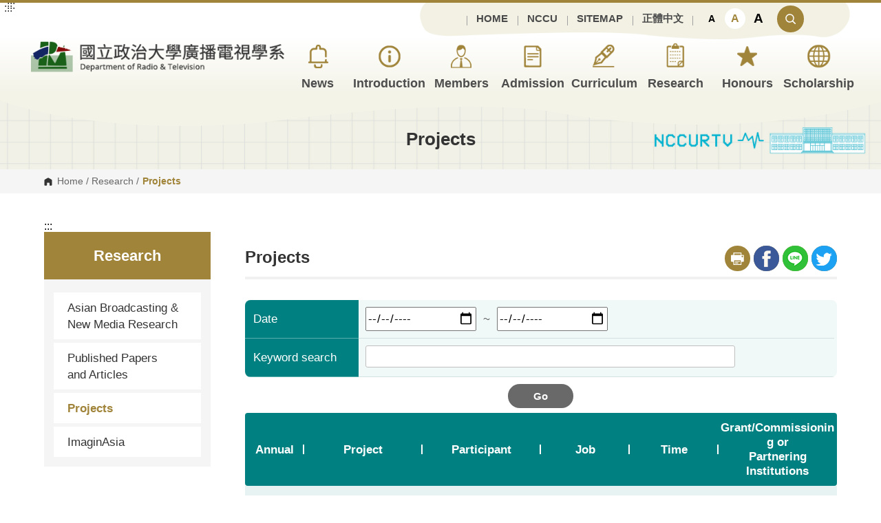

--- FILE ---
content_type: text/html; charset=UTF-8
request_url: https://rtv.nccu.edu.tw/eng/PageThesis/Rresearch?fid=4168
body_size: 7532
content:

<!DOCTYPE HTML>
<html lang="en">

<head>
<base href="https://rtv.nccu.edu.tw/eng/">
    <meta charset="utf-8">
    <meta http-equiv="X-UA-Compatible" content="IE=edge,chrome=1">
    <meta name="viewport" content="width=device-width,initial-scale=1,maximum-scale=1,user-scalable=no">
    <title>
    Department of Radio and Television, NCCU-Projects    </title>
	<!-- <meta property="og:title" content="Department of Radio and Television, NCCU-Projects" /> -->
    <meta property="og:url" content="https://rtv.nccu.edu.tw/eng/PageThesis/Rresearch?fid=4168">
    <meta property="og:title" content="Department of Radio and Television, NCCU-Projects">
    <meta property="og:image" content="https://idas.nccu.edu.tw/assets/images/style22/logo.png">
    <meta property="og:description" content=""> 
    <link rel="shortcut icon" href="assets/favicons/favicon.ico">
    <link rel="stylesheet" href="assets/css/normalize.css">
    <link rel="stylesheet" href="assets/css/bootstrap.min.css">
    <link rel="stylesheet" href="assets/css/slick.css">
    <link rel="stylesheet" href="assets/css/all.css">
    <link rel="stylesheet" href="assets/css/cbp-spmenu.css" />
    <link rel="stylesheet" href="assets/css/common.css">
    <link rel="stylesheet" href="assets/css/page.css">
    <!--<link rel="stylesheet" href="assets/css/layout01/tag.css">-->
    <link rel="stylesheet" href="assets/css/layout01/basic.css">
    
    <link rel="stylesheet" href="assets/css/layout01/layout01.css">
        <link rel="stylesheet" href="assets/css/style22.css">
    
    <link rel="stylesheet" href="assets/css/layout01/responsive.css">
    <link rel="stylesheet" href="assets/css/page-responsive.css">
	<link rel="stylesheet" href="assets/css/print.css">

    <script src="assets/js/jquery-3.4.1.min.js"></script>
    <script src="assets/js/jquery-migrate-3.1.0.min.js"></script>
</head>

<body class="cbp-spmenu-push en">
    <!-- RWD Header -->
    <div class="rwd-header">
	<a href="http://rtv.nccu.edu.tw/eng/PageThesis/Rresearch?fid=4168#accesskey-c" class="focusable" title="Go to Content Area">Go to Content Area</a>
        <div class="rwd-logo"> <a class="logo" title="home" href="https://rtv.nccu.edu.tw/eng/PageFront"><img src="assets/images/style22/logo.png" alt="logo"></a> </div>
        <a role="button" href="#" id="showRightPush" class="rwd-nav-switch">Show/Hide Right Push Menu<span>&nbsp;</span><span>&nbsp;</span><span>&nbsp;</span></a>
    </div>
    <!-- RWD Header End -->
    <div class="wrap page-wrap">
        <!-- header -->
        <header class="header">
        <a href="http://rtv.nccu.edu.tw/eng/PageThesis/Rresearch?fid=4168#accesskey-c" class="focusable" title="Go to Content Area">Go to Content Area</a>
        <noscript>
            Your browswer does not support JavaScript, but you can still view the content. For the best visual presentation of the page, install JavaScript. <br>
            Your browser does't support javascript and hence cannot open the print window spontaneously. Please click ctrl+P to open it or choose "print" from the tools list. 
        </noscript>
            <div class="header-content">
                <div class="header-inner"> 
                <a accesskey="U" id="accesskey-u" href="http://rtv.nccu.edu.tw/eng/PageThesis/Rresearch?fid=4168#accesskey-u" title="Top Area">:::</a>
                <a class="logo" title="home" href="https://rtv.nccu.edu.tw/eng/PageFront">
                    <h1 class="hide">Department of Radio and Television, NCCU</h1>Department of Radio and Television, NCCU</a>
                    <div class="header-top">
                        <nav>
                            <ul class="header-link">
                                                            <li><a href="https://rtv.nccu.edu.tw/eng/PageFront?fid=1191"  title="HOME">HOME</a></li>
                                                            <li><a href="https://www.nccu.edu.tw/index.php?Lang=en" target='_blank' title="NCCU">NCCU</a></li>
                                                            <li><a href="https://rtv.nccu.edu.tw/eng/PageSitemap?fid=1193"  title="SITEMAP">SITEMAP</a></li>
                                                            <li><a href="https://rtv.nccu.edu.tw/eng/../PageFront?fid=1194"  title="正體中文">正體中文</a></li>
                                                        </ul>
                            <div class="fontsize"><a href="javascript:void(0);" onclick="tSizeSmall()" title="Small" role="button">A</a><a href="javascript:void(0);" onclick="tSizeDef()" class="fontsize-active" title="Medium" role="button">A</a><a href="javascript:void(0);" onclick="tSizeLarge()" title="Large" role="button">A</a></div>
                        </nav>
                        <a role="button" href="javascript:void(0);" class="header-search" title="Search">Search</a>
                    </div>
                    <nav class="main-nav-wrap">
                        <ul class="main-nav">
                                                    <li><a role="button" href="PageDoc?fid=1211"  title="News">
                                                        <img src="/upload/22/fun_icon/1201/i1.png" alt="*">
                                                        News</a>
                                                        <ul class="sub-nav">
                                                            <li><a role="button" href="PageDoc?fid=1211"  title="Announcement">Announcement</a>
                                </li>
                                                            <li><a role="button" href="PageDoc?fid=4151"  title="Film Festival">Film Festival</a>
                                </li>
                                                            <li><a role="button" href="PageDoc?fid=6695"  title="NCCU Culture Cup Choir Competition">NCCU Culture Cup Choir Competition</a>
                                </li>
                                                        </ul>
                                                        </li>
                                                    <li><a role="button" href="PageDoc?fid=1222"  title="Introduction">
                                                        <img src="/upload/22/fun_icon/1203/i2.png" alt="*">
                                                        Introduction</a>
                                                        <ul class="sub-nav">
                                                            <li><a role="button" href="PageDoc?fid=1222"  title="Introduction">Introduction</a>
                                </li>
                                                            <li><a role="button" href="PageDoc?fid=6735"  title="History">History</a>
                                </li>
                                                            <li><a role="button" href="PageDoc?fid=1224"  title="Development">Development</a>
                                </li>
                                                            <li><a role="button" href="PageDoc?fid=1223"  title="Facilities">Facilities</a>
                                </li>
                                                            <li><a role="button" href="PageDoc?fid=4153"  title="Career Development">Career Development</a>
                                </li>
                                                            <li><a role="button" href="PageDoc?fid=4154"  title="Location">Location</a>
                                </li>
                                                            <li><a role="button" href="PageDoc?fid=4155"  title="Contact">Contact</a>
                                </li>
                                                        </ul>
                                                        </li>
                                                    <li><a role="button" href="/eng/PageStaffing?fid=4156"  title="Members">
                                                        <img src="/upload/22/fun_icon/1213/i64.png" alt="*">
                                                        Members</a>
                                                        <ul class="sub-nav">
                                                            <li><a role="button" href="PageStaffing?fid=4156"  title="Full-Time">Full-Time</a>
                                </li>
                                                            <li><a role="button" href="PageStaffing?fid=4157"  title="Part-Time">Part-Time</a>
                                </li>
                                                            <li><a role="button" href="PageDoc?fid=8450"  title="Visiting Professor">Visiting Professor</a>
                                </li>
                                                            <li><a role="button" href="PageStaffing?fid=4158"  title="Staff">Staff</a>
                                </li>
                                                            <li><a role="button" href="PageStaffing?fid=6499"  title="Retired teacher">Retired teacher</a>
                                </li>
                                                        </ul>
                                                        </li>
                                                    <li><a role="button" href="/PageDoc/Detail?fid=4159&id=1928"  title="Admission">
                                                        <img src="/upload/22/fun_icon/1214/i62.png" alt="*">
                                                        Admission</a>
                                                        <ul class="sub-nav">
                                                            <li><a role="button" href="PageDoc?fid=4159"  title="Bachelor">Bachelor</a>
                                </li>
                                                            <li><a role="button" href="PageDoc?fid=4160"  title="Master">Master</a>
                                </li>
                                                        </ul>
                                                        </li>
                                                    <li><a role="button" href="/PageDoc/Detail?fid=4162&id=1931"  title="Curriculum">
                                                        <img src="/upload/22/fun_icon/4161/i789.png" alt="*">
                                                        Curriculum</a>
                                                        <ul class="sub-nav">
                                                            <li><a role="button" href="PageDoc?fid=4162"  title="Bachelor">Bachelor</a>
                                </li>
                                                            <li><a role="button" href="PageDoc?fid=4163"  title="Master">Master</a>
                                </li>
                                                        </ul>
                                                        </li>
                                                    <li><a role="button" href="https://abnmr.nccu.edu.tw/web/index/index.jsp?lang=en" target='_blank' title="Research">
                                                        <img src="/upload/22/fun_icon/4165/i13.png" alt="*">
                                                        Research</a>
                                                        <ul class="sub-nav">
                                                            <li><a role="button" href="https://abnmr.nccu.edu.tw/web/index/index.jsp?lang=en" target='_blank' title="Asian Broadcasting & New Media Research">Asian Broadcasting & New Media Research</a>
                                </li>
                                                            <li><a role="button" href="PageThesis/Literary?fid=4167" target='_blank' title="Published Papers and Articles">Published Papers and Articles</a>
                                </li>
                                                            <li><a role="button" href="PageThesis/Rresearch?fid=4168" target='_blank' title="Projects">Projects</a>
                                </li>
                                                            <li><a role="button" href="PageDoc?fid=8453"  title="ImaginAsia">ImaginAsia</a>
                                </li>
                                                        </ul>
                                                        </li>
                                                    <li><a role="button" href="https://rtv.nccu.edu.tw/eng/PageDoc?fid=4170" target='_blank' title="Honours">
                                                        <img src="/upload/22/fun_icon/4169/star.png" alt="*">
                                                        Honours</a>
                                                        <ul class="sub-nav">
                                                            <li><a role="button" href="PageDoc?fid=4170"  title="Faculty’s Awards">Faculty’s Awards</a>
                                </li>
                                                            <li><a role="button" href="PageDoc?fid=4171"  title="Students’ Awards">Students’ Awards</a>
                                </li>
                                                            <li><a role="button" href="PageDoc?fid=6725"  title="Alumni’s Awards">Alumni’s Awards</a>
                                </li>
                                                        </ul>
                                                        </li>
                                                    <li><a role="button" href="/PageDoc/Detail?fid=4757&id=1941"  title="Scholarship">
                                                        <img src="/upload/22/fun_icon/4754/i12.png" alt="*">
                                                        Scholarship</a>
                                                        <ul class="sub-nav">
                                                            <li><a role="button" href="PageDoc?fid=4757"  title="International Activities">International Activities</a>
                                </li>
                                                            <li><a role="button" href="PageDoc?fid=4759"  title="Internship">Internship</a>
                                </li>
                                                            <li><a role="button" href="PageDoc?fid=4761"  title="Exchange Programmes">Exchange Programmes</a>
                                </li>
                                                            <li><a role="button" href="PageDoc?fid=4762"  title="Scholarship">Scholarship</a>
                                </li>
                                                        </ul>
                                                        </li>
                                                </ul>
                    </nav>
                </div>
            </div>
        </header>
        <!-- header search -->
        <div class="search-zone">
            <div class="header-inner search-zone-inner">
                <label class="item" for="header-search-input">Keyword</label>
                <input type="text" class="search-input" id="header-search-input" accesskey="S">
                <a role="button" href="javascript:void(0);" onclick="this.href='https://www.google.com/search?q='+$('.search-input').val()+'+site%3Artv.nccu.edu.tw'" class="search-btn" title="search">search</a><a href="javascript:void(0);" class="close-search" title="close">close</a>
            </div>
        </div>
        <!-- header End -->
        <!-- page kv -->
        <div class="page-kv" style="background-image:url(assets/images/style22/page-kv.jpg)">
            <div class="page-title">Projects</div>
        </div>
        <!-- page kv end -->
        <!-- crumb -->
        <div class="crumb crumb-ga">
            <div class="inner crumb-inner">
                <a href="https://rtv.nccu.edu.tw/" class="home" title="Crumbs Home">Home</a> / <a href='https://abnmr.nccu.edu.tw/web/index/index.jsp?lang=en' target='_blank' title='Research'>Research</a> / <strong class="current">Projects</strong>            </div>
        </div>
        <!-- crumb end -->
        <section class="page">
            <div class="page-inner">
                                								<a accesskey="L" id="accesskey-l" href="http://rtv.nccu.edu.tw/eng/PageThesis/Rresearch?fid=4168#accesskey-l" title="左方區塊">:::</a>
                				<!--側選單-->
                <aside class="page-side">
                    <strong class="unit-title">
                   Research                </strong>
                    <nav class="side-nav-wrap">
                        <ul class="side-nav">
                                                    <!--<li ><a href="https://abnmr.nccu.edu.tw/web/index/index.jsp?lang=en" target='_blank'>Asian Broadcasting & New Media Research</a>-->
                            <li class=" "><a href="https://abnmr.nccu.edu.tw/web/index/index.jsp?lang=en" target='_blank'>Asian Broadcasting & New Media Research</a>
                                                        </li>
                                                    <!--<li ><a href="https://rtv.nccu.edu.tw/eng/PageThesis/Literary?fid=4167" target='_blank'>Published Papers and Articles</a>-->
                            <li class=" "><a href="PageThesis/Literary?fid=4167" target='_blank'>Published Papers and Articles</a>
                                                        </li>
                                                    <!--<li class='nav-open'><a href="https://rtv.nccu.edu.tw/eng/PageThesis/Rresearch?fid=4168" target='_blank'>Projects</a>-->
                            <li class=" current"><a href="PageThesis/Rresearch?fid=4168" target='_blank'>Projects</a>
                                                        </li>
                                                    <!--<li ><a href="https://rtv.nccu.edu.tw/eng/PageDoc?fid=8453" >ImaginAsia</a>-->
                            <li class=" "><a href="PageDoc?fid=8453" >ImaginAsia</a>
                                                        </li>
                                                </ul>
                    </nav>
                </aside>
                                <!--右側內容-->
				<a accesskey="C" id="accesskey-c" href="http:rtv.nccu.edu.tw/eng/PageThesis/Rresearch?fid=4168#accesskey-c" title="中央內容區塊">:::</a>
                <section class="page-rightcont">
                    <header class="page-header">
                        <h2 class="unit-title">Projects</h2>
                        <div class="social">
                             
            <a href="javascript:printHTML();" title="Print" class="page-print">
                <img src="assets/images/page-print-i.svg" alt="列印">
            </a>
            <a href="https://www.facebook.com/share.php?u=https%3A%2F%2Frtv.nccu.edu.tw%2Feng%2FPageThesis%2FRresearch%3Ffid%3D4168" target="_blank">
                <img src="assets/images/i-social1.png" alt="facebook分享">
            </a>
            <a href="https://social-plugins.line.me/lineit/share?url=https%3A%2F%2Frtv.nccu.edu.tw%2Feng%2FPageThesis%2FRresearch%3Ffid%3D4168" target="_blank">
                <img src="assets/images/i-social2.png" alt="LINE分享">
            </a><a href="javascript: void(window.open('https://twitter.com/intent/tweet/?text='.concat(encodeURIComponent(document.title)).concat('%20').concat(encodeURIComponent(location.href))));"><img src="assets/images/i-social4.png" alt="twitter分享"></a>                        </div>
                    </header>
                    <div class="page-date"><!--<strong>日期：108-08-19</strong>--></div>
                    <div class="page-article">
                        <!--內頁內容start-->
						<form action="https://rtv.nccu.edu.tw/PageThesis/RresearchSearch?fid=4168" method="post" accept-charset="utf-8">
                        <div class="list-search-wrap">
                            <ul class="list-search">

                                <li>
                                    <label for="in_sdate">Date</label><span style="display:none;"><label for="in_edate">Date</label></span>
                                    <div class="list-search-cont">
                                        <div class="date-wrap">
                                            <input type="date" name="in_sdate" id="in_sdate" class=" dateSelect datepicker" value="">
											<!--<img class="ui-datepicker-trigger" src="assets/images/calendar.png" alt="Select date" title="Select date">-->
                                            <span>~</span>
                                            <input type="date" name="in_edate" id="in_edate" class=" dateSelect datepicker" value="">
											<!--<img class="ui-datepicker-trigger" src="assets/images/calendar.png" alt="Select date" title="Select date">-->
                                        </div>
                                    </div>
                                </li>
                                <li class="keyword">
                                    <label for="s_keyword">Keyword search</label>
                                    <div class="list-search-cont">
										<input type="text" id="s_keyword" name="s_keyword" class="textfield" placeholder="" value="">
                                    </div>
                                </li>
                            </ul>
                            <div class="list-search-btn"><a href="javascript:$('form').submit();">Go</a></div>
                        </div>
						</form>                        <!--列表-->
                        <div class="research-table">
                            <!--<div class="list-info">第<b>1</b>頁 / 共23頁</div>-->
                            <div class="list-info"></div>
                            <div class="academic-thead">
                                <div>Annual</div>
                                <div>Project</div>
                                <div>Participant</div>
                                <div>Job</div>
                                <div>Time</div>
                                <div>Grant/Commissioning or <br>Partnering Institutions</div>
                            </div>
							                            <div class="academic-tcont color-bg">
                                <div><strong class="rwd-thead">Annual</strong>114</div>
                                <div><strong class="rwd-thead">Project</strong>
                                    <p>人文‧島嶼平臺計畫(114-116年)(3/3)</p>
                                </div>
                                <div><strong class="rwd-thead">Participant</strong>
                                    <p>
																													LIN CHI-PING																						,
																															TSENG KUO-FENG																														
                                    </p>
                                </div>
                                <div><strong class="rwd-thead">擔任之工作</strong>
                                    <p></p>
                                </div>
                                <div><strong class="rwd-thead">計畫時間</strong>
								                                    <p>2027/01/01<br>~<br>2027/12/31</p>
                                </div>
                                <div><strong class="rwd-thead">補助/委託或合作機構</strong>
                                    <p>National Science and Technology Council</p>
                                </div>
                            </div>
							                            <div class="academic-tcont color-bg">
                                <div><strong class="rwd-thead">Annual</strong>114</div>
                                <div><strong class="rwd-thead">Project</strong>
                                    <p>生成式人工智慧崛起: AI採用、依賴與幻覺研究(2/2)</p>
                                </div>
                                <div><strong class="rwd-thead">Participant</strong>
                                    <p>
																													LIN TSUI-CHUAN																														
                                    </p>
                                </div>
                                <div><strong class="rwd-thead">擔任之工作</strong>
                                    <p>Principal Investigator                            </p>
                                </div>
                                <div><strong class="rwd-thead">計畫時間</strong>
								                                    <p>2026/08/01<br>~<br>2027/07/31</p>
                                </div>
                                <div><strong class="rwd-thead">補助/委託或合作機構</strong>
                                    <p>National Science and Technology Council</p>
                                </div>
                            </div>
							                            <div class="academic-tcont color-bg">
                                <div><strong class="rwd-thead">Annual</strong>114</div>
                                <div><strong class="rwd-thead">Project</strong>
                                    <p>「感受國族與政治：台灣流行音樂在中國」專書寫作計畫(2/2)</p>
                                </div>
                                <div><strong class="rwd-thead">Participant</strong>
                                    <p>
																													HUANG CHUN MING																														
                                    </p>
                                </div>
                                <div><strong class="rwd-thead">擔任之工作</strong>
                                    <p>Principal Investigator                            </p>
                                </div>
                                <div><strong class="rwd-thead">計畫時間</strong>
								                                    <p>2026/08/01<br>~<br>2027/07/31</p>
                                </div>
                                <div><strong class="rwd-thead">補助/委託或合作機構</strong>
                                    <p>National Science and Technology Council</p>
                                </div>
                            </div>
							                            <div class="academic-tcont color-bg">
                                <div><strong class="rwd-thead">Annual</strong>114</div>
                                <div><strong class="rwd-thead">Project</strong>
                                    <p>人文‧島嶼平臺計畫(114-116年)(2/3)</p>
                                </div>
                                <div><strong class="rwd-thead">Participant</strong>
                                    <p>
																													LIN CHI-PING																						,
																															TSENG KUO-FENG																														
                                    </p>
                                </div>
                                <div><strong class="rwd-thead">擔任之工作</strong>
                                    <p></p>
                                </div>
                                <div><strong class="rwd-thead">計畫時間</strong>
								                                    <p>2026/01/01<br>~<br>2027/12/31</p>
                                </div>
                                <div><strong class="rwd-thead">補助/委託或合作機構</strong>
                                    <p>National Science and Technology Council</p>
                                </div>
                            </div>
							                            <div class="academic-tcont color-bg">
                                <div><strong class="rwd-thead">Annual</strong>114</div>
                                <div><strong class="rwd-thead">Project</strong>
                                    <p>AI世代社會情緒與數位韌性研究計畫</p>
                                </div>
                                <div><strong class="rwd-thead">Participant</strong>
                                    <p>
																													HUANG WEI-WEI																														
                                    </p>
                                </div>
                                <div><strong class="rwd-thead">擔任之工作</strong>
                                    <p>Principal Investigator                            </p>
                                </div>
                                <div><strong class="rwd-thead">計畫時間</strong>
								                                    <p>2025/12/15<br>~<br>2027/01/15</p>
                                </div>
                                <div><strong class="rwd-thead">補助/委託或合作機構</strong>
                                    <p></p>
                                </div>
                            </div>
							                            <div class="academic-tcont color-bg">
                                <div><strong class="rwd-thead">Annual</strong>114</div>
                                <div><strong class="rwd-thead">Project</strong>
                                    <p>解構台灣電視新聞市場：極化競爭、政媒紅利、機制設計</p>
                                </div>
                                <div><strong class="rwd-thead">Participant</strong>
                                    <p>
																													TSENG KUO-FENG																														
                                    </p>
                                </div>
                                <div><strong class="rwd-thead">擔任之工作</strong>
                                    <p>Principal Investigator                            </p>
                                </div>
                                <div><strong class="rwd-thead">計畫時間</strong>
								                                    <p>2025/08/01<br>~<br>2026/07/31</p>
                                </div>
                                <div><strong class="rwd-thead">補助/委託或合作機構</strong>
                                    <p>National Science and Technology Council</p>
                                </div>
                            </div>
							                            <div class="academic-tcont color-bg">
                                <div><strong class="rwd-thead">Annual</strong>114</div>
                                <div><strong class="rwd-thead">Project</strong>
                                    <p>「感受國族與政治：台灣流行音樂在中國」專書寫作計畫(1/2)</p>
                                </div>
                                <div><strong class="rwd-thead">Participant</strong>
                                    <p>
																													HUANG CHUN MING																														
                                    </p>
                                </div>
                                <div><strong class="rwd-thead">擔任之工作</strong>
                                    <p>Principal Investigator                            </p>
                                </div>
                                <div><strong class="rwd-thead">計畫時間</strong>
								                                    <p>2025/08/01<br>~<br>2026/07/31</p>
                                </div>
                                <div><strong class="rwd-thead">補助/委託或合作機構</strong>
                                    <p>National Science and Technology Council</p>
                                </div>
                            </div>
							                            <div class="academic-tcont color-bg">
                                <div><strong class="rwd-thead">Annual</strong>114</div>
                                <div><strong class="rwd-thead">Project</strong>
                                    <p>國立政治大學增設 [全球傳播與創新科技碩士學位學程] 第4年期補助申請案</p>
                                </div>
                                <div><strong class="rwd-thead">Participant</strong>
                                    <p>
																													LI TSAI-YEN																						,
																															LIN TSUI-CHUAN																														
                                    </p>
                                </div>
                                <div><strong class="rwd-thead">擔任之工作</strong>
                                    <p></p>
                                </div>
                                <div><strong class="rwd-thead">計畫時間</strong>
								                                    <p>2025/08/01<br>~<br>2026/07/31</p>
                                </div>
                                <div><strong class="rwd-thead">補助/委託或合作機構</strong>
                                    <p></p>
                                </div>
                            </div>
							                            <div class="academic-tcont color-bg">
                                <div><strong class="rwd-thead">Annual</strong>114</div>
                                <div><strong class="rwd-thead">Project</strong>
                                    <p>生成式人工智慧崛起: AI採用、依賴與幻覺研究(1/2)</p>
                                </div>
                                <div><strong class="rwd-thead">Participant</strong>
                                    <p>
																													LIN TSUI-CHUAN																														
                                    </p>
                                </div>
                                <div><strong class="rwd-thead">擔任之工作</strong>
                                    <p>Principal Investigator                            </p>
                                </div>
                                <div><strong class="rwd-thead">計畫時間</strong>
								                                    <p>2025/08/01<br>~<br>2026/07/31</p>
                                </div>
                                <div><strong class="rwd-thead">補助/委託或合作機構</strong>
                                    <p>National Science and Technology Council</p>
                                </div>
                            </div>
							                            <div class="academic-tcont color-bg">
                                <div><strong class="rwd-thead">Annual</strong>114</div>
                                <div><strong class="rwd-thead">Project</strong>
                                    <p>人文‧島嶼平臺計畫(114-116年)(1/3)</p>
                                </div>
                                <div><strong class="rwd-thead">Participant</strong>
                                    <p>
																													LIN CHI-PING																						,
																															TSENG KUO-FENG																														
                                    </p>
                                </div>
                                <div><strong class="rwd-thead">擔任之工作</strong>
                                    <p></p>
                                </div>
                                <div><strong class="rwd-thead">計畫時間</strong>
								                                    <p>2025/01/01<br>~<br>2027/12/31</p>
                                </div>
                                <div><strong class="rwd-thead">補助/委託或合作機構</strong>
                                    <p>National Science and Technology Council</p>
                                </div>
                            </div>
							                        </div>
                        <!--頁數-->
                            <div class="pagination">
                                <a disabled="disabled" class="disable">上一頁</a>
                                <div class="rwd-pagination">
                                    <label for="page">&nbsp;</label>
                                    <select id="page" onchange="goPage(this.value)">
																					<option selected>1</option>
																					<option >2</option>
																					<option >3</option>
																					<option >4</option>
																					<option >5</option>
																					<option >6</option>
																					<option >7</option>
																					<option >8</option>
																					<option >9</option>
																					<option >10</option>
																			</select>
									/<a href="javascript:goPage(10);">10</a>
                                </div>
                                <span>
                                                                    <a class="current" href="javascript:goPage(1);">1</a>
                                                                    <a  href="javascript:goPage(2);">2</a>
                                                                    <a  href="javascript:goPage(3);">3</a>
                                                                    <a  href="javascript:goPage(4);">4</a>
                                                                    <a  href="javascript:goPage(5);">5</a>
                                                                    <a  href="javascript:goPage(6);">6</a>
                                                                    <a  href="javascript:goPage(7);">7</a>
                                                                    <a  href="javascript:goPage(8);">8</a>
                                                                    <a  href="javascript:goPage(9);">9</a>
                                                                    <a  href="javascript:goPage(10);">10</a>
                                                                </span>
                                <a  href="javascript:goPage(2);">下一頁</a>
                            </div>
                        <!--頁數-->
                        <!--內頁內容end-->
                        <div class="page-btn">
                            <a href="javascript:history.back()">回上頁</a>
                            <a href="https://rtv.nccu.edu.tw/">回首頁</a>
                        </div>
                    </div>
                </section>
            </div>
        </section>
<script>
    function goPage(page)
    {
        location.href="https://rtv.nccu.edu.tw/PageThesis/go_page?page="+page+"&fid=4168&type=1";
    }
</script>
        <!-- footer -->
        <footer class="footer">
            <div class="fat-footer">
                <div class="fat-footer-switch"><a class="fat-footer-open" href="javascript:void(0);" title="Open Sitemap">Open Sitemap</a><a class="fat-footer-close" href="javascript:void(0);" title="Close Sitemap">Close Sitemap</a></div>
                <div class="fat-footer-inner">
                                        <div class="fat-footer-col"> <strong class="fat-footer-title"><a href="PageDoc?fid=1211"  title="News">News</a></strong>
                                                <ul>
                                                        <li><a href="PageDoc?fid=1211"  title="Announcement">Announcement</a></li>
                                                        <li><a href="PageDoc?fid=4151"  title="Film Festival">Film Festival</a></li>
                                                        <li><a href="PageDoc?fid=6695"  title="NCCU Culture Cup Choir Competition">NCCU Culture Cup Choir Competition</a></li>
                                                    </ul>
                                            </div>
                                        <div class="fat-footer-col"> <strong class="fat-footer-title"><a href="PageDoc?fid=1222"  title="Introduction">Introduction</a></strong>
                                                <ul>
                                                        <li><a href="PageDoc?fid=1222"  title="Introduction">Introduction</a></li>
                                                        <li><a href="PageDoc?fid=6735"  title="History">History</a></li>
                                                        <li><a href="PageDoc?fid=1224"  title="Development">Development</a></li>
                                                        <li><a href="PageDoc?fid=1223"  title="Facilities">Facilities</a></li>
                                                        <li><a href="PageDoc?fid=4153"  title="Career Development">Career Development</a></li>
                                                        <li><a href="PageDoc?fid=4154"  title="Location">Location</a></li>
                                                        <li><a href="PageDoc?fid=4155"  title="Contact">Contact</a></li>
                                                    </ul>
                                            </div>
                                        <div class="fat-footer-col"> <strong class="fat-footer-title"><a href="/eng/PageStaffing?fid=4156"  title="Members">Members</a></strong>
                                                <ul>
                                                        <li><a href="PageStaffing?fid=4156"  title="Full-Time">Full-Time</a></li>
                                                        <li><a href="PageStaffing?fid=4157"  title="Part-Time">Part-Time</a></li>
                                                        <li><a href="PageDoc?fid=8450"  title="Visiting Professor">Visiting Professor</a></li>
                                                        <li><a href="PageStaffing?fid=4158"  title="Staff">Staff</a></li>
                                                        <li><a href="PageStaffing?fid=6499"  title="Retired teacher">Retired teacher</a></li>
                                                    </ul>
                                            </div>
                                        <div class="fat-footer-col"> <strong class="fat-footer-title"><a href="/PageDoc/Detail?fid=4159&id=1928"  title="Admission">Admission</a></strong>
                                                <ul>
                                                        <li><a href="PageDoc?fid=4159"  title="Bachelor">Bachelor</a></li>
                                                        <li><a href="PageDoc?fid=4160"  title="Master">Master</a></li>
                                                    </ul>
                                            </div>
                                        <div class="fat-footer-col"> <strong class="fat-footer-title"><a href="/PageDoc/Detail?fid=4162&id=1931"  title="Curriculum">Curriculum</a></strong>
                                                <ul>
                                                        <li><a href="PageDoc?fid=4162"  title="Bachelor">Bachelor</a></li>
                                                        <li><a href="PageDoc?fid=4163"  title="Master">Master</a></li>
                                                    </ul>
                                            </div>
                                        <div class="fat-footer-col"> <strong class="fat-footer-title"><a href="https://abnmr.nccu.edu.tw/web/index/index.jsp?lang=en" target='_blank' title="Research">Research</a></strong>
                                                <ul>
                                                        <li><a href="https://abnmr.nccu.edu.tw/web/index/index.jsp?lang=en" target='_blank' title="Asian Broadcasting & New Media Research">Asian Broadcasting & New Media Research</a></li>
                                                        <li><a href="PageThesis/Literary?fid=4167" target='_blank' title="Published Papers and Articles">Published Papers and Articles</a></li>
                                                        <li><a href="PageThesis/Rresearch?fid=4168" target='_blank' title="Projects">Projects</a></li>
                                                        <li><a href="PageDoc?fid=8453"  title="ImaginAsia">ImaginAsia</a></li>
                                                    </ul>
                                            </div>
                                        <div class="fat-footer-col"> <strong class="fat-footer-title"><a href="https://rtv.nccu.edu.tw/eng/PageDoc?fid=4170" target='_blank' title="Honours">Honours</a></strong>
                                                <ul>
                                                        <li><a href="PageDoc?fid=4170"  title="Faculty’s Awards">Faculty’s Awards</a></li>
                                                        <li><a href="PageDoc?fid=4171"  title="Students’ Awards">Students’ Awards</a></li>
                                                        <li><a href="PageDoc?fid=6725"  title="Alumni’s Awards">Alumni’s Awards</a></li>
                                                    </ul>
                                            </div>
                                        <div class="fat-footer-col"> <strong class="fat-footer-title"><a href="/PageDoc/Detail?fid=4757&id=1941"  title="Scholarship">Scholarship</a></strong>
                                                <ul>
                                                        <li><a href="PageDoc?fid=4757"  title="International Activities">International Activities</a></li>
                                                        <li><a href="PageDoc?fid=4759"  title="Internship">Internship</a></li>
                                                        <li><a href="PageDoc?fid=4761"  title="Exchange Programmes">Exchange Programmes</a></li>
                                                        <li><a href="PageDoc?fid=4762"  title="Scholarship">Scholarship</a></li>
                                                    </ul>
                                            </div>
                                    </div>
            </div>
            <div class="footer-inner">
                <div class="footer-info-left">
                                        <div class="footer-logo"><img src="assets/images/style22/logo.png" alt="Department of Radio and Television, NCCU"></div>
                                            <p><span style="font-family:system-ui,Helvetica neue,sans-serif;">Department of Radio and Television, National Chengchi University<br />
Tel: 886-2-29393091 Ext. 63901, 63902<br />
Fax: 886-2-29393024<br />
E-Mail: <a href="mailto:rtv@nccu.edu.tw"><span style="color:#3498db; font-family:system-ui,Helvetica neue,sans-serif;">rtv@nccu.edu.tw</span></a><br />
Address: NO.64, Sec.2, ZhiNan Rd., Wenshan District, Taipei City 11605, Taiwan (R.O.C)</span></p>
                                    </div>
                <div class="footer-info-right">
				                    <div>
                        <a href="https://accessibility.ncc.gov.tw/Applications/Detail?category=20200907142829" target="_blank" title="無障礙網站（另開新視窗）">
                            <img src="assets/images/aa.jpg" alt="accessible mark" class="accessible-mark">
                        </a>
                    </div>
					                    <div class="pageview">Visits:<span>1450906</span></div>
                </div>
            </div>
            <nav class="footer-nav">
                <ul>
                                    </ul>
            </nav>
        </footer>
        <!-- footer End -->
        <div class="back-top"><a href="javascript:void(0);" title="back to top"><img src="assets/images/style22/top.png" alt="back to top"></a></div>
    </div>
    <!-- RWD Nav -->
    <div class="rwd-nav cbp-spmenu cbp-spmenu-vertical cbp-spmenu-right" id="cbp-spmenu-s2">
        <div class="rwd-search">
            <input name="txb_keyword_rwd" type="text" id="txb_keyword_rwd" title="Search" class="textfield">
            <div class="rwd-search-btn">
                <input type="submit" value="Search" class="btn" onclick="this.href='https://www.google.com/search?q='+$('#txb_keyword_rwd').val()+'+site%3Artv.nccu.edu.tw'">
            </div>
        </div>
        <div class="rwd-nav-wrap rwd-nav-target">
                         <div class="rwd-nav-row"><a href="javascript:void(0);"  title="News" class="arr">News</a>
                                <ul class="rwd-subnav">
                                        <li>
						<a href="PageDoc?fid=1211" 
						 
						title="Announcement"
						>Announcement</a>
											</li>
                                        <li>
						<a href="PageDoc?fid=4151" 
						 
						title="Film Festival"
						>Film Festival</a>
											</li>
                                        <li>
						<a href="PageDoc?fid=6695" 
						 
						title="NCCU Culture Cup Choir Competition"
						>NCCU Culture Cup Choir Competition</a>
											</li>
                                    </ul>
                            </div>
                         <div class="rwd-nav-row"><a href="javascript:void(0);"  title="Introduction" class="arr">Introduction</a>
                                <ul class="rwd-subnav">
                                        <li>
						<a href="PageDoc?fid=1222" 
						 
						title="Introduction"
						>Introduction</a>
											</li>
                                        <li>
						<a href="PageDoc?fid=6735" 
						 
						title="History"
						>History</a>
											</li>
                                        <li>
						<a href="PageDoc?fid=1224" 
						 
						title="Development"
						>Development</a>
											</li>
                                        <li>
						<a href="PageDoc?fid=1223" 
						 
						title="Facilities"
						>Facilities</a>
											</li>
                                        <li>
						<a href="PageDoc?fid=4153" 
						 
						title="Career Development"
						>Career Development</a>
											</li>
                                        <li>
						<a href="PageDoc?fid=4154" 
						 
						title="Location"
						>Location</a>
											</li>
                                        <li>
						<a href="PageDoc?fid=4155" 
						 
						title="Contact"
						>Contact</a>
											</li>
                                    </ul>
                            </div>
                         <div class="rwd-nav-row"><a href="javascript:void(0);"  title="Members" class="arr">Members</a>
                                <ul class="rwd-subnav">
                                        <li>
						<a href="PageStaffing?fid=4156" 
						 
						title="Full-Time"
						>Full-Time</a>
											</li>
                                        <li>
						<a href="PageStaffing?fid=4157" 
						 
						title="Part-Time"
						>Part-Time</a>
											</li>
                                        <li>
						<a href="PageDoc?fid=8450" 
						 
						title="Visiting Professor"
						>Visiting Professor</a>
											</li>
                                        <li>
						<a href="PageStaffing?fid=4158" 
						 
						title="Staff"
						>Staff</a>
											</li>
                                        <li>
						<a href="PageStaffing?fid=6499" 
						 
						title="Retired teacher"
						>Retired teacher</a>
											</li>
                                    </ul>
                            </div>
                         <div class="rwd-nav-row"><a href="javascript:void(0);"  title="Admission" class="arr">Admission</a>
                                <ul class="rwd-subnav">
                                        <li>
						<a href="PageDoc?fid=4159" 
						 
						title="Bachelor"
						>Bachelor</a>
											</li>
                                        <li>
						<a href="PageDoc?fid=4160" 
						 
						title="Master"
						>Master</a>
											</li>
                                    </ul>
                            </div>
                         <div class="rwd-nav-row"><a href="javascript:void(0);"  title="Curriculum" class="arr">Curriculum</a>
                                <ul class="rwd-subnav">
                                        <li>
						<a href="PageDoc?fid=4162" 
						 
						title="Bachelor"
						>Bachelor</a>
											</li>
                                        <li>
						<a href="PageDoc?fid=4163" 
						 
						title="Master"
						>Master</a>
											</li>
                                    </ul>
                            </div>
                         <div class="rwd-nav-row"><a href="javascript:void(0);" target='_blank' title="Research" class="arr">Research</a>
                                <ul class="rwd-subnav">
                                        <li>
						<a href="https://abnmr.nccu.edu.tw/web/index/index.jsp?lang=en" 
						target='_blank' 
						title="Asian Broadcasting & New Media Research"
						>Asian Broadcasting & New Media Research</a>
											</li>
                                        <li>
						<a href="PageThesis/Literary?fid=4167" 
						target='_blank' 
						title="Published Papers and Articles"
						>Published Papers and Articles</a>
											</li>
                                        <li>
						<a href="PageThesis/Rresearch?fid=4168" 
						target='_blank' 
						title="Projects"
						>Projects</a>
											</li>
                                        <li>
						<a href="PageDoc?fid=8453" 
						 
						title="ImaginAsia"
						>ImaginAsia</a>
											</li>
                                    </ul>
                            </div>
                         <div class="rwd-nav-row"><a href="javascript:void(0);" target='_blank' title="Honours" class="arr">Honours</a>
                                <ul class="rwd-subnav">
                                        <li>
						<a href="PageDoc?fid=4170" 
						 
						title="Faculty’s Awards"
						>Faculty’s Awards</a>
											</li>
                                        <li>
						<a href="PageDoc?fid=4171" 
						 
						title="Students’ Awards"
						>Students’ Awards</a>
											</li>
                                        <li>
						<a href="PageDoc?fid=6725" 
						 
						title="Alumni’s Awards"
						>Alumni’s Awards</a>
											</li>
                                    </ul>
                            </div>
                         <div class="rwd-nav-row"><a href="javascript:void(0);"  title="Scholarship" class="arr">Scholarship</a>
                                <ul class="rwd-subnav">
                                        <li>
						<a href="PageDoc?fid=4757" 
						 
						title="International Activities"
						>International Activities</a>
											</li>
                                        <li>
						<a href="PageDoc?fid=4759" 
						 
						title="Internship"
						>Internship</a>
											</li>
                                        <li>
						<a href="PageDoc?fid=4761" 
						 
						title="Exchange Programmes"
						>Exchange Programmes</a>
											</li>
                                        <li>
						<a href="PageDoc?fid=4762" 
						 
						title="Scholarship"
						>Scholarship</a>
											</li>
                                    </ul>
                            </div>
                    </div>
        <div class="rwd-msic">
                <a href="https://rtv.nccu.edu.tw/eng/PageFront?fid=1191"  title="HOME">HOME</a> 
                <a href="https://www.nccu.edu.tw/index.php?Lang=en" target='_blank' title="NCCU">NCCU</a> 
                <a href="https://rtv.nccu.edu.tw/eng/PageSitemap?fid=1193"  title="SITEMAP">SITEMAP</a> 
                <a href="https://rtv.nccu.edu.tw/eng/../PageFront?fid=1194"  title="正體中文">正體中文</a> 
                </div>
    </div>
  
    <script src="assets/js/slick.min.js"></script>
    <script src="assets/js/cbp-spmenu.js"></script>
    <script src="assets/js/bootstrap.min.js"></script>
    <script src="assets/js/function.js"></script>
    <script src="assets/js/page-function.js"></script>
    <script src="assets/js/style22/layout01-index.js"></script>
    <!--<script src="assets/js/style22/style22-function.js"></script>-->
		<script>
		$(function(){
			//首頁banner
			$('.index-banner-slider').slick({
				slidesToShow: 1,
				slidesToScroll: 1,
				autoplay: true,
				infinite: true,
				fade: true,
				dots: true,
				speed: 2000,
				autoplaySpeed: 2000,
				responsive: [
					{
						breakpoint: 768,
						settings: {
							fade: false
						}
					},
					{
						breakpoint: 640,
						settings: {
							autoplaySpeed: 2000,
							fade: false,
							arrows: false
						}
					}
				]
			});
		})
	</script>
</body>

</html>


--- FILE ---
content_type: text/css
request_url: https://rtv.nccu.edu.tw/eng/assets/css/page.css
body_size: 10141
content:
@charset "UTF-8";

.page-article .DocContent > p a {
    color: #333333;
    text-decoration: underline;
    display: inline-block;
    word-break: break-all;
}

.page-wrap {
    float: left;
    width: 100%;
}

input[type='text'] {
    border: 1px #bfbfbf solid;
    padding: 5px;
    -webkit-border-radius: 3px;
    -moz-border-radius: 3px;
    border-radius: 3px;
    font-size: 0.97rem !important;
}

select {
    border: 1px #bfbfbf solid;
    padding: 4px 5px;
    margin: 0;
    -webkit-border-radius: 3px;
    -moz-border-radius: 3px;
    border-radius: 3px;
    font-size: 0.97rem !important;
}

/* crumb 
-----------------------------------------------*/
ul.rwd-subnav2 {
    border-top: 1px solid #595959;
    margin: 0;
    padding: 0;
}

ul.rwd-subnav2 li {
    border-top: 1px solid #595959;

}

ul.rwd-subnav2 li:first-child {
    border-top: 0;

}

/* crumb 
-----------------------------------------------*/

.crumb {
    width: 100%;
    padding: 11px 0;
    font-size: 0.85rem;
    color: #666;
    background: #f5f5f5;
}

.crumb a.home {
    padding-left: 19px;
    margin-left: 0;
    background: url(../images/i-home.svg) 0 center no-repeat;
    background-size: 12px 12px;
    display: inline-block;
}

.crumb a {
    color: #666;
    display: inline-block;
}

.crumb .current {
    margin: 0 0 0 1px;
    color: #008080;
}

.inner.crumb-inner {
    margin: 0 auto;
    display: block;
    width: 90%;
}

/* crumb end 
-----------------------------------------------*/


/* 側選單 
-----------------------------------------------*/

nav.side-nav-wrap {
    padding: 14px;
    background: #f5f5f5;
}

.page-side ul,
.page-side li {
    list-style: none;
}

.page-side {
    float: left;
    width: 21%;
    position: relative;
    z-index: 1;
}

.page-side .unit-title {
    display: block;
    position: relative;
    color: #fff;
    text-align: center;
    font-size: 1.35em;
    font-weight: bold;
    margin: 0;
    padding: 20px 5%;
    background: #008080;
    width: 100%;
    line-height: 29px;
}

.page-side-pic {
    width: 100%;
}

.page-side-pic img {
    width: 100%;
    border: 3px solid #ff6a43;
}

.side-nav {
    background: #e3e3e3;
    padding: 0;
    margin: 0;
}

.side-nav > li {
    background: #fff;
    line-height: 30px;
    margin-top: 0;
    border-top: 5px #f5f5f5 solid;
    line-height: 1.4;
}

.side-nav > li.nav-open > a > .arrow,
.side-nav li > a > .arrow {
    display: block;
    position: absolute;
    top: 17px;
    right: 15px;
    width: 10px;
    height: 10px;
}

li.nav-open > ul {
    display: block;
}

.side-nav > li > a > .arrow {
    background: url(../images/side-nav-arr-close-w.png) center center no-repeat;
    background-size: cover;
}

.side-nav > li.nav-open > a > .arrow {
    background: url(../images/side-nav-arr-open-w.png) center center no-repeat;
    background-size: cover;
}

.side-nav li.current > a {
    color: #1faf9c !important;
    font-weight: bold;
}

.side-nav li a {
    display: block;
    padding: 10px 32px 10px 20px;
    color: #333333;
    font-size: 1.08em;
    position: relative;
}

.side-nav li a:hover {
    opacity: 1;
}

.second-side-nav {
    display: none;
    padding: 0;
}

.side-nav li.current .second-side-nav {
    display: block;
}

.second-side-nav .third-side-nav li.current a {
    color: #1faf9c !important;
}

.second-side-nav > li {
    padding: 5px 10px 5px 20px;
}

.second-side-nav > li > a,
.third-side-nav > li > a {
    padding: 5px 32px 5px 20px;
    position: relative;
}

.second-side-nav > li > a {
    background: url(../images/side_nav_bullet.png) 5px 15px no-repeat;
}

.second-side-nav > li.nav-open > a {
    background: url(../images/side_nav_bullet.png) 5px 15px no-repeat;
}

.second-side-nav > li > a > .arrow {
    top: 12px;
    right: 6px;
    background: url(../images/side-nav-arr-close-w.png) center center no-repeat;
    background-size: cover;
}

.second-side-nav > li.nav-open > a > .arrow {
    background: url(../images/side-nav-arr-open-w.png) center center no-repeat;
    background-size: cover;
}


/*-lev3-*/
.third-side-nav {
    display: none;
    width: 100%;
    margin: 0;
    padding: 0;
}

.third-side-nav > li > a {
    padding: 5px 32px 5px 36px;
    position: relative;
}

.third-side-nav > li > a {
    background: url(../images/side_nav_bullet.png) 22px 15px no-repeat;
}

.third-side-nav > li.nav-open > a {
    background: url(../images/side_nav_bullet.png) 22px 15px no-repeat;
}


/*-lev4-*/

.fourth-side-nav li {
    background: #e4e4e4 !important;
    border-top: 1px #cccccc solid;
}

.fourth-side-nav {
    display: block;
    /* width: 100%; */
    margin: 0;
    padding: 0;
}

.fourth-side-nav li:first-child {
    border-top: none;
}

.fourth-side-nav li a {
    font-weight: normal !important;
    color: #666 !important;
    background: none !important;
    font-size: 1.1em;
    display: block;
    padding: 14px 15px;
}


/* 側選單 end 
-----------------------------------------------*/

.page-rightcont {
    float: left;
    width: 79%;
    padding: 20px 0 45px 50px;
    background: #fff;
}

.page-allcont {
    float: left;
    width: 100%;
    padding: 20px 0 45px 0;
    /* box-shadow: -5px 5px 8px rgb(227, 227, 227); */
    background: #fff;
}

.page {
    width: 100%;
    background-color: #fff;
    float: left;
    padding: 40px 0 70px 0;
}

.page-inner {
    width: 90%;
    max-width: 1300px;
    margin: 0 auto;
}

.page-header {
    width: 100%;
    border-bottom: 4px solid #f1f1f1;
    margin-bottom: 15px;
    position: relative;
    padding-bottom: 12px;
    float: left;
}

.page-header .unit-title {
    font-size: 1.5em;
    float: left;
    color: #333;
    margin: 0;
    font-weight: bold;
    width: calc(100% - 190px);
    line-height: 33px;
}

.page-header .sub-unit-title {
    width: 100%;
    border-bottom: 5px solid #e8e8e8;
    overflow: hidden;
    margin-bottom: 20px;
    position: relative;
    padding-bottom: 20px;
}

.page-header .social {
    font-size: 0;
    text-align: right;
    position: absolute;
    right: 0;
    top: 0;
}

.page-header .social > a {
    display: inline-block;
    margin: 0 0 0 5px;
    width: 37px;
    height: 37px;
    background: #008080;
    padding: 10px;
    border-radius: 100%;
    overflow: hidden;
    position: relative;
}

.page-date {
    width: 100%;
    text-align: right;
    float: left;
}

.page-share-drop {
    width: 37px;
    position: absolute;
    right: 0;
    top: 43px;
    display: none;
    z-index: 9;
}

.page-share-drop > a {
    margin-bottom: 4px;
    display: inline-block;
}

.page-header .social > a > img {
    position: absolute;
    top: 50%;
    left: 50%;
    transform: translate(-50%, -50%);
}


/* page kv 
-----------------------------------------------*/

.page-kv {
    position: relative;
    width: 100%;
    padding-bottom: 5%;
    min-height: 95px;
    background: #fef7ef;
    background-repeat: no-repeat;
    background-size: cover;
    color: #fff;
    background-position: right center;
}

.page-kv .page-title {
    font-size: 1.9rem;
    font-weight: bold;
    position: absolute;
    display: block;
    top: 50%;
    left: 50%;
    transform: translate(-50%, -50%);
    margin: 0;
    padding: 0;
    width: 92%;
    text-align: center;
    color: #333;
}


/* page kv end 
-----------------------------------------------*/

.page-main {
    float: left;
    width: 100%;
}

.page-article {
    border-radius: 8px;
    background: #fff;
    padding: 15px 0 0 0;
    float: left;
    width: 100%;
    line-height: 29.5px;
    font-size: 1.035em;
}

.page-article img {
    width: 100%;
    max-width: 100%;
    display: block;
}

.page-article p {
    white-space: normal;
}


/*--*/

.rwd-header.custody {
    background: #eca72f;
}

.page-album-list {
    width: 100%;
    float: left;
}

.page-album-intro {
    width: 100%;
    background: #f5f5f5;
    margin: 0 0 32px 0;
    padding: 13px 25px;
    border-radius: 5px;
    font-size: 1rem;
}

.page-album-intro p {
    margin-bottom: 5px;
}

.page-album-intro p:last-child {
    margin-bottom: 0;
}

.page-album {
    padding: 16px;
    background: #fff;
    margin-bottom: 25px;
    box-shadow: 0px 0px 8px 0px rgba(0, 0, 0, 0.2);
    -webkit-box-shadow: 0px 0px 8px 0px rgba(0, 0, 0, 0.2);
    -moz-box-shadow: 0px 0px 8px 0px rgba(0, 0, 0, 0.2);
    -o-box-shadow: 0px 0px 8px 0px rgba(0, 0, 0, 0.2);
}

.page-album .name {
    color: #333;
    padding: 7px 0 0 0;
    margin-bottom: 0;
    line-height: 21px;
    font-size: 0.95rem;
}

.page-album .cover {
    position: relative;
    width: 100%;
    padding-top: 56%;
    overflow: hidden;
    margin-bottom: 10px;
}

.page-article .page-album .cover img {
    position: absolute;
    max-width: 100%;
    max-height: 193px;
    margin: 0 auto;
    display: block;
    width: auto;
    top: 0;
    left: 50%;
    transform: translateX(-50%);
}

a.thumb {
    display: block;
    overflow: hidden;
}


/*-回上頁-*/

.page-btn {
    float: left;
    width: 100%;
    text-align: center;
    margin: 35px 0 0 0;
}

.page-btn a {
    background: #008080;
    color: #fff;
    padding: 10px 0;
    width: auto;
    display: inline-block;
    vertical-align: top;
    text-align: center;
    border-radius: 35px;
    margin: 0 10px;
    font-weight: bold;
    text-decoration: none;
    font-size: 1rem;
    line-height: normal;
    min-width: 115px;
}


/* fat footer
**************************************/

.fat-footer {
    background: #25c1ad;
    width: 100%;
    /* padding: 40px 0; */
    float: left;
    width: 100%;
}

.fat-footer-sw {
    width: 100%;
    text-align: center;
    padding: 15px 0;
}

.fat-footer-sw a {
    display: inline-block;
    color: #fff;
    font-size: 0.9rem;
    font-weight: bold;
    position: relative;
}

.fat-footer-sw .open-arr,
.fat-footer-sw .close-arr {
    fill: #fff;
    width: 8px;
    height: 5px;
    margin: 9px 0 0 0;
    display: inline-block;
    vertical-align: top;
}

.fat-footer-inner {
    width: 85%;
    margin: 0 auto;
    overflow: hidden;
}

.fat-footer-content {
    width: 22%;
    line-height: 20px;
    vertical-align: top;
    display: inline-block;
    margin: 0 1%;
}

.fat-footer-content .title {
    font-weight: bold;
    font-size: 1em;
    margin: 0 auto 15px auto;
    padding: 10px 3%;
    display: block;
    background: #1faf9c;
    width: 95%;
    text-align: center;
}

.fat-footer-content .title a {
    color: #fff;
}

.fat-footer-content ul {
    width: 90%;
    display: none;
    margin: 0 auto 45px auto;
    padding: 0;
}

.fat-footer-content ul li {
    margin: 0 0 10px 0;
    display: inline-block;
    width: 100%;
}

.fat-footer-content ul li a {
    font-weight: bold;
    color: #fff;
    font-size: 0.96em;
}


/* 圖片放大
**************************************/

.page-pic-large-title {
    width: 100%;
    float: left;
    border-bottom: 1px solid #ddd;
    margin: 0 0 25px 0;
    position: relative;
}

.page-pic-large-title h1 {
    float: left;
    color: #333;
    border-left: 6px solid #555;
    padding: 0 0 0 12px;
    margin: 0 0 16px 0;
    line-height: 33px;
    font-size: 1.55em;
    font-weight: normal;
    width: 100%;
    text-align: left;
    font-family: 微軟正黑體;
}

.page-pic-large-img p {
    color: #333;
    text-align: left;
    padding: 7px 7px;
    margin: 0 !important;
    font-size: 0.85em;
    line-height: 1.6;
    position: static;
    bottom: 0;
    background: #e3e3e3;
    width: 100%;
    font-family: 微軟正黑體;
    box-sizing: border-box;
}

.btn-back {
    display: block;
    width: 100px;
    color: rgb(255, 255, 255);
    text-align: center;
    font-size: 1em;
    font-family: 微軟正黑體;
    margin: 40px auto;
    padding: 12px 10px;
    background: #676767;
    text-decoration: none;
    border-radius: 30px;
    font-weight: bold;
}


/* 內頁-置中
**************************************/

.magnifier {
    background: url(../images/pic_magnifier.png) center center no-repeat;
    width: 32px;
    height: 32px;
    position: absolute;
    top: 0;
    right: 0;
    background-size: 15px;
    background-color: rgba(0, 0, 0, 0.5) !important;
}

.FloatImgCaption {
    color: #333;
    text-align: left;
    padding: 7px 7px;
    margin: 0 !important;
    font-size: 0.85em;
    line-height: 1.6;
    position: static;
    bottom: 0;
    background: #e3e3e3;
    width: 100%;
}

.FloatCenterImg {
    text-align: center;
    margin-bottom: 25px;
    /* float: left; */
    width: 500px;
    margin: 0 auto 25px auto;
    border: 1px solid #e7e7e7;
}

.FloatCenterImg a {
    position: relative;
    /* color: transparent; */
    /* float: left !important; */
    width: 100%;
    margin: 0 auto !important;
    display: block;
    text-decoration: none !important;
    color: #333;
}


/* 內頁-置左
**************************************/

.page-article .FloatLeftImg a {
    margin: 0;
    text-decoration: none;
}

.FloatLeftImg {
    float: left;
    margin: 8px 22px 15px 0px;
    width: 300px;
    max-width: 40%;
    position: relative;
}

.FloatLeftImg img {
    width: 100%;
    border: 1px solid #eaeaea;
}


/* 內頁-置右
**************************************/

.page-article .FloatRightImg a {
    margin: 0;
    text-decoration: none;
}

.FloatRightImg {
    float: right;
    margin: 8px 0 15px 13px;
    width: 300px;
    max-width: 40%;
    position: relative;
}

.FloatRightImg img {
    width: 100%;
}


/* 文章樣版-多圖
================================*/

.page-img-thumb,
.page-slider-thumb {
    padding: 0 0;
    text-align: center;
    overflow: hidden;
    margin: 20px 10px;
    position: relative;
    max-height: 128px;
}

.page-img-slider-thumb img {
    position: absolute;
    left: 0;
    top: 50%;
    transform: translateY(-50%);
    width: 100%;
    display: block;
    cursor: pointer;
}

p.page-slider-caption {
    color: #fff;
    text-align: left;
    padding: 7px 7px;
    margin: 0;
    font-size: 0.85em;
    line-height: 1.6;
    position: initial;
    bottom: 0;
    background: rgb(124, 124, 124);
    width: 100%;
}

.page-slider-thumb img {
    margin: 0 auto;
    width: 100%;
}

.page-slider-wrap {
    width: 750px;
    margin: 0 auto 35px auto;
    padding: 10px;
    background: #eee;
    border-radius: 3px;
    padding-bottom: 0;
}

.page-slider-wrap .slick-initialized .slick-slide {
    display: block;
}

.page-slider-nav .page-slider-thumb {
    margin: 10px 15px;
}

.page-slider-nav {
    width: 100%;
    margin: 0 auto;
    padding: 0 25px;
}

.page-slider img {
    text-align: center;
}

.page-slider img {
    width: 100%;
    margin: 0 auto;
}

.page-slider a {
    margin: 0 !important;
    text-align: center;
    display: block;
    background: #4f4f4f;
}

.page-slider-nav .slick-prev,
.page-slider-nav .slick-next {
    font-size: 0;
    line-height: 0;
    position: absolute;
    top: 50%;
    display: block;
    width: 25px;
    height: 43px;
    padding: 0;
    -webkit-transform: translate(0, -50%);
    -ms-transform: translate(0, -50%);
    transform: translate(0, -50%);
    cursor: pointer;
    color: transparent;
    border: none;
    outline: none;
    background: transparent;
    background-size: contain !important;
}

.page-slider-nav .slick-prev {
    left: 0;
    background: url(../images/page_slider_prev.png) 0 0 no-repeat !important;
    background-size: contain !important;
}

.page-slider-nav .slick-next {
    right: 0;
    background: url(../images/page_slider_next.png) 0 0 no-repeat !important;
    background-size: contain !important;
}

.page-pic-large {
    margin: 0 auto;
    display: block;
    width: 60%;
    padding-top: 55px;
}

.page-pic-large-img {
    width: 100%;
}

.page-pic-large-img img {
    width: 100%;
    display: block;
}

.page-slider-wrap .slick-prev:before,
.page-slider-wrap .slick-next:before {
    font-family: 'slick';
    line-height: 1;
    opacity: 0;
    color: white;
    -webkit-font-smoothing: antialiased;
    -moz-osx-font-smoothing: grayscale;
}


/* 文章樣版-iframe
================================*/

.page-video-wrap {
    width: 70%;
    margin: 0 auto 20px auto;
}

.page-article iframe {
    margin: 0 auto;
    display: block;
    width: 100%;
    height: 400px;
    border: 0;
}

.page-video-wrap video {
    width: 100%;
    height: 400px;
}


/* 檔案下載
================================*/

.dl-tb {
    float: left;
    width: 100%;
    line-height: 30px;
}

.dl-thead {
    float: left;
    width: 100%;
    background: #008080;
    border-radius: 4px;
    overflow: hidden;
    line-height: normal;
    font-weight: bold;
    font-size: 1.04em;
}

.filename,
.filesort,
.filedownload {
    float: left;
    color: #fff;
    text-align: center;
    padding: 11px 0;
    position: relative;
}

.filename::before {
    content: "";
    background: #fff;
    width: 2px;
    height: 14px;
    position: absolute;
    top: 50%;
    right: 0;
    transform: translateY(-50%);
}

.filename,
.filename-cont {
    width: 59%;
    margin-right: 1px;
}

.filesort,
.filesort-cont {
    width: 40%;
}

.filesort,
.filesort-cont {
    margin-right: 1px;
}

.filename-cont,
.filesort-cont {
    float: left;
    padding: 14px 0;
}

.filename-cont {
    padding-left: 2%;
    padding-right: 2%;
}

.filesort-cont {
    text-align: center;
}

.filesort-cont a {
    display: inline-block;
    vertical-align: top;
}

.dl-tag {
    float: left;
    width: 100%;
}

.dl-tag a {
    float: left;
    font-size: 0.92rem;
    border-radius: 30px;
    background: #ffad43;
    color: #fff;
    padding: 0px 15px;
    margin: 3px 6px 3px 0;
}

.filename-cont p {
    margin: 0;
    float: left;
    width: 100%;
}

.filesort-cont a {
    display: inline-block !important;
    width: 34px !important;
    vertical-align: top;
    height: 34px;
    margin: 0 2px !important;
}

.dl-tcont {
    float: left;
    width: 100%;
    display: -webkit-flex;
    display: flex;
    -webkit-align-items: center;
    align-items: center;
    line-height: 27px;
}

.dl-tb-i {
    width: 34px;
    height: 34px;
    background: #249f42;
    border-radius: 100%;
    margin: 0 auto;
    display: block;
}

.dl-tb-i img {
    width: 12px;
    padding: 10px 0 0 0;
}

.dl-tcont.color-bg {
    background: #e7f3f3;
}

.dl-tcont.color-bg:nth-child(odd) {
    background: #fff;
}

/* 頁數
================================*/

.rwd-pagination {
    display: none;
}

.pagination {
    text-align: center;
    display: block;
    margin: 25px 0px 0 0px;
    float: left;
    width: 100%;
    font-size: 1rem;
    font-weight: bold;
}

.pagination a,
.pagination span.current {
    padding: 0;
    color: #333;
    margin: 6px 3px;
    /* border: 1px solid #CCC; */
    background: #efefef;
    display: inline-block;
    border-radius: 100%;
    width: 43px;
    height: 43px;
    line-height: 43px;
    font-weight: bold;
}

.pagination span {
    display: inline-block;
}

.pagination span.current {
    background: #249f42;
    color: #fff;
}

.pagination a.disable {
    color: #555555;
    border: 1px solid #bbb;
}

.pagination a.current {
    color: #fff;
    background: #008080;
}

.pagination > a:first-child,
.pagination > a:last-child {
    border: 0;
    width: 144px;
    border-radius: 35px;
}

/* page tab
================================*/

.page-tab {
    float: left;
    width: 100%;
    margin: 0 0 12px 0;
    display: flex;
    flex-wrap: wrap;
}

.page-tab a {
    float: left;
    color: #333333;
    padding: 10px 10px 10px 32px;
    border-radius: 3px;
    margin: 0 16px 13px 0;
    font-weight: bold;
    background: url(../images/tab-arr.svg) no-repeat #efefef;
    background-size: 14px 22px;
    flex-basis: calc(100% / 4 - 16px);
    font-size: 1.03rem;
    background-position: 11px 14px;
}

.page-tab a.active {
    background-image: url(../images/tab-arr-active.svg);
    color: #fff;
    background-color: #008080;
}


/* 網站導覽
================================*/

.sitemap-page {
    float: left;
    width: 100%;
}

.accessibility {
    float: left;
    width: 100%;
    background: #f5f5f5;
    padding: 15px 25px;
    border-radius: 10px;
    margin-bottom: 30px;
}

.accessibility p {
    margin: 0 0 5px 0;
}

.accessibility p:last-child {
    margin-bottom: 0;
}

.sitemap-cont {
    float: left;
    /* width: 100%; */
    display: flex;
    flex-wrap: wrap;
}

.sitemap-box {
    /* float: left; */
    width: 46%;
    margin: 0 2% 32px 2%;
    align-items: stretch;
    background: #effbf9;
    border-radius: 15px;
    border-top-left-radius: 0;
    border-top-right-radius: 0;
}

.sm-title {
    float: left;
    width: 100%;
    background: #008080;
    color: #fff;
    border-radius: 6px;
    padding: 7px 15px;
    font-size: 1em;
    font-weight: bold;
}

.sm-title a {
    color: #fff;
}

.sitemap-box ul {
    list-style: none;
    float: left;
    width: 100%;
    padding: 10px 15px;
    border-radius: 15px;
    border-top-left-radius: 0;
    border-top-right-radius: 0;
}

.sitemap-box ul li {
    float: left;
    width: 100%;
    margin: 0 0 6px 0;
}

.sitemap-box ul li a {
    color: #333333;
}

.sitemap-box ul li a:hover {
    color: #1faf9c;
    opacity: 1;
}


/* 最新消息
================================*/

.page-list-cont {
    overflow: hidden;
    width: 100%;
    padding: 0;
    list-style: none;
    text-align: left;
    float: left;
}

.page-list-cont li {
    width: 100%;
    padding: 0 0 10px 0;
    margin: 0 0 12px 0;
    float: left;
    border-bottom: 1px dotted #ccc;
}

.page-list-cont li:nth-child(even) {
    background: #fff !important;
}

.page-list-cont li:last-child {
    margin-bottom: 0;
}

.page-list-cont li > a {
    width: 100%;
}

.page-list-date {
    width: 100%;
    color: #8e8e8e;
    font-weight: bold;
    font-size: 0.95em;
    line-height: normal;
    margin: 0 0 2px 0;
}

.page-list-date span:first-child {
    color: #1faf9c;
}

.page-list-date span:nth-child(2) {
    font-size: 0.8rem;
    margin: 2px -1px 0 -1px;
    display: inline-block;
    vertical-align: text-top;
}

.page-list-title {
    width: 100%;
    font-size: 1.15rem;
    font-weight: bold;
    margin: 0 0 3px 0;
    line-height: 1.45;
    color: #4f4f4f;
}

.page-list-content {
    color: #7a7a7a;
    line-height: 1.65;
    font-size: 0.95em;
    height: 27px;
    overflow: hidden;
    display: -webkit-box;
    -webkit-box-orient: vertical;
    -webkit-line-clamp: 1;
    margin: 4px 0 0 0;
}

.page-list-tag {
    margin: 4px 0 0 0;
    float: left;
    width: 100%;
    line-height: normal;
}

.page-list-tag a {
    display: inline-block;
    font-size: 0.8rem;
    border-radius: 30px;
    background: #2192b8;
    color: #fff !important;
    padding: 4px 12px 6px 12px;
    margin: 0 5px 3px 0;
    line-height: normal;
    font-weight: bold;
    vertical-align: top;
}

.search-resault {
    float: left;
    width: 100%;
    position: relative;
    padding: 0 0 0 13px;
    border-radius: 3px;
    margin: 0 0 16px 0;
    background-size: 6px 6px;
    font-size: 0.96em;
}

.search-resault::before {
    content: "";
    position: absolute;
    width: 7px;
    height: 7px;
    background: #1faf9c;
    left: 0;
    border-radius: 100%;
    top: 9px;
}

.tagsear-page .search-resault {
    float: left;
    width: 100%;
    background: url(../images/article-dot.svg) no-repeat 0 7px;
    padding: 0 0 0 16px;
    border-radius: 3px;
    line-height: normal;
    margin: 0 0 8px 0;
    background-size: 6px 6px;
    font-size: 0.96em;
}

.page-list-cont li > img {
    float: left;
    width: 135px;
    border-radius: 8px;
    border: 1px solid #e3e3e3;
}

.page-list-info {
    float: left;
    width: calc(100% - 153px);
    margin-left: 18px;
}

.page-list-info p {
    float: left;
    width: 100%;
    margin: 0;
    height: 22px;
    overflow: hidden;
    display: -webkit-box;
    -webkit-box-orient: vertical;
    -webkit-line-clamp: 1;
    color: #828282;
    font-size: 0.97rem;
    line-height: normal;
}

.page-list-thumb {
    overflow: hidden;
    float: left;
    width: 130px;
    height: 130px;
    text-align: center;
    position: relative;
}

.page-list-thumb img {
    width: 100%;
    max-height: 100%;
    border-radius: 5px;
    display: inline-block;
}

/* 頁籤查詢頁
================================*/

.tag-list-tab {
    float: left;
    width: 100%;
    margin: 0;
    border-bottom: 1px solid #f0f0f0;
    padding: 0;
    list-style: none;
}

.tag-list-tab li {
    float: left;
    min-width: 120px;
    background: #f0f0f0;
    font-size: 0.95em;
    font-weight: bold;
    text-align: center;
    border-bottom-left-radius: 0;
    border-bottom-right-radius: 0;
    padding: 6px 0;
    margin: 0 2px 0 0;
    border-radius: 3px;
}

.tag-list-tab li.active {
    background: #1faf9c;
}

.tag-list-tab li.active a {
    color: #fff;
}

.tag-list-tab li a {
    color: #333333;
}

b.keyword-resault {
    color: #1faf9c;
}


/* 文章下方-相關連結/檔案
================================*/


/*-相關連結-*/

.FileDownload > strong,
.RelatedLink > strong {
    background: #008080;
    padding: 5px 15px;
    float: left;
    width: 100%;
    font-size: 1.05em;
    color: #fff;
    font-weight: bold;
}

section.RelatedLink {
    margin: 25px 0 0 0;
    font-size: 1em;
    float: left;
    width: 100%;
    border-radius: 6px;
    overflow: hidden;
}

ul.RelatedLink {
    float: left;
    width: 100%;
    margin: 0;
    padding: 0;
    list-style: none;
}

ul.RelatedLink li {
    float: left;
    width: 100%;
    background: #f1f1f1;
    padding: 6px 15px;
}

ul.RelatedLink li:nth-child(even) {
    background: #fff;
}

ul.RelatedLink li strong {
    float: left;
    width: auto;
}

ul.RelatedLink li img {
    float: left;
    width: 28px;
    margin-left: 5px;
}

.RelatedLinkList li a {
    color: #333;
    text-decoration: underline;
}


/*-相關檔案-*/

section.FileDownload {
    margin: 10px 0 0 0;
    font-size: 1rem;
    float: left;
    width: 100%;
    border-radius: 6px;
    overflow: hidden;
}

ul.FileDownloadList,
ul.RelatedLinkList {
    float: left;
    width: 100%;
    margin: 0;
    padding: 0;
    list-style: none;
}

ul.FileDownloadList li,
ul.RelatedLinkList li {
    float: left;
    width: 100%;
    background: #f1f1f1;
    padding: 7px 15px;
}

ul.FileDownloadList li:nth-child(even),
ul.RelatedLinkList li:nth-child(even) {
    background: #fff;
}

ul.FileDownloadList li strong,
ul.RelatedLinkList li strong {
    float: left;
    width: auto;
}

ul.FileDownloadList li img {
    float: left;
    width: 27px;
}

ul.FileDownloadList li {
    position: relative;
}

ul.FileDownloadList li strong {
    float: left;
    width: 100%;
    padding: 0 0 0 30px;
    color: #333;
    line-height: 22px;
}

ul.FileDownloadList li a img {
    position: absolute;
    left: 11px;
}


/*相關連結
================================*/

.link-thead {
    float: left;
    width: 100%;
    background: #1faf9c;
    color: #fff;
    padding: 7px 16px;
    font-weight: bold;
    border-radius: 3px;
}

.link-tb {
    float: left;
    width: 100%;
}

.link-tb a {
    float: left;
    width: 100%;
    padding: 10px 14px;
    color: #333333;
    text-decoration: underline;
}

.link-tb a:hover {
    color: #ccc;
}

.link-tb a:nth-child(odd) {
    background: #f7f7f7;
}

.link-tb a img {
    float: left;
    width: 35px;
    margin: 0 5px 0 0;
}

.link-tb a p {
    float: left;
    margin: 0;
    color: #333333;
    font-weight: bold;
    line-height: 35px;
    width: calc(100% - 45px);
}

.link-tb a:hover p {
    color: #1faf9c;
}


/*常見問答
================================*/

.faq-list {
    float: left;
    width: 100%;
}

.faq-list-sort {
    display: block;
    line-height: initial;
    color: #333333;
}

.faq_list_template {
    margin: 0 0 0 0;
    padding: 0;
    list-style: none;
    width: 100%;
    float: left;
}

.faq_list_template li {
    width: 100%;
    float: left;
    margin: 0 0 19px 0;
}

.faq_list_template li:last-child {
    margin-bottom: 0;
}

.faq_list_template li .quest {
    width: 100%;
    color: #333333;
    /* font-weight: bold; */
    display: block;
    padding: 20px 65px 20px 70px;
    background: url(../images/qa_close.png) right center no-repeat #f3f3f3;
    cursor: pointer;
    line-height: 27px;
    position: relative;
    border-radius: 3px;
    height: auto;
    background-size: 43px;
}

.faq_list_template li a span {
    content: "Q";
    width: 40px;
    height: 40px;
    line-height: 38px;
    color: #fff;
    /* font-size: 1.2em; */
    text-align: center;
    -webkit-border-radius: 50%;
    -moz-border-radius: 50%;
    border-radius: 50%;
    vertical-align: middle;
    display: inline-block;
    font-size: 1rem;
    position: absolute;
    left: 18px;
    top: 11px;
    background: #008080;
}

.faq_list_template li .answer::before {
    content: "A";
    width: 40px;
    height: 40px;
    line-height: 31px;
    text-align: center;
    -webkit-border-radius: 50%;
    -moz-border-radius: 50%;
    border-radius: 50%;
    vertical-align: middle;
    display: inline-block;
    font-size: 1rem;
    position: absolute;
    left: 18px;
    top: 11PX;
    border: 3px solid #008080;
    font-weight: bold;
    color: #008080;
}

.faq_list_template li .answer {
    padding: 18px 0 18px 70px;
    display: none;
    position: relative;
}

.faq_tag_template a.active {
    color: #fff;
}

.faq_list_template li .quest_close {
    background-image: url(../images/qa_open.png);
}

.answer a {
    color: #ae2e2e;
    text-decoration: underline;
    display: inline-block;
    word-break: break-word;
    line-height: 26px;
}

.page-faq-intro {
    width: 100%;
    float: left;
    margin: 0 0 15px 0
}

.page-faq-intro p {
    width: 100%;
    float: left;
    margin: 0 0 2px 0;
    line-height: 29px;
}


/*相關連結2
================================*/

.link-page .page-tab {
    float: left;
    width: 100%;
    margin: 0 0 5px 0;
    padding: 0 1.5%;
}

.link-card a {
    display: inline-block;
    vertical-align: top;
    width: calc(100% / 2 - 4%);
    background: #f5f5f5;
    margin: 0 1.5% 20px 1.5%;
    padding: 17px 20px;
    color: #333333;
    max-height: 149px;
    border-radius: 4px;
    overflow: hidden;
}

.link-card-title,
.link-card a p {
    float: left;
    width: 100%;
}

.link-card-title img {
    display: inline-block;
    vertical-align: middle;
    width: 35px;
    height: 35px;
    float: left;
    background: #008080;
    border-radius: 100%;
    padding: 7px;
}

.link-card-title {
    border-bottom: 1px dotted #ccc;
    padding: 0 0 7px 0;
    margin: 0 0 10px 0;
}

.link-card-title strong {
    vertical-align: middle;
    display: -webkit-inline-box;
    -webkit-box-orient: vertical;
    -webkit-line-clamp: 1;
    overflow: hidden;
    margin: 0 0 0 5px;
    height: 24px;
    width: calc(100% - 40px);
    font-size: 1.1em;
    line-height: normal;
}

.link-card a p {
    display: -webkit-inline-box;
    -webkit-box-orient: vertical;
    -webkit-line-clamp: 2;
    overflow: hidden;
    margin: 0;
    height: 48px;
    font-size: 0.97rem;
    line-height: 24px;
}


/* top鍵
**************************************/

.back_top {
    position: fixed;
    bottom: 35px;
    right: 32px;
    z-index: 99999;
}

.back_top a {
    display: block;
    width: 45px;
    height: 45px;
    font-size: 0;
    background: rgb(0, 128, 128);
    border-radius: 100%;
}

.back_top > a {
    position: relative;
    text-align: center;
}

.back_top > a:hover {
    opacity: 0.9;
}

.back_top > a:hover > .topArr {
    transform: translateY(-4px);
}

.topArr {
    font-size: 1.02rem;
    color: white;
    line-height: 45px;
    transition: transform .2s ease-out;
}


/* top鍵 end
**************************************/


/* 學術成果
**************************************/


/*-查詢-*/

.list-search-wrap {
    float: left;
    width: 100%;
}

ul.list-search {
    list-style: none;
    padding: 0;
    float: left;
    width: 100%;
    text-align: left;
    border-radius: 8px;
    margin: 0 0 10px 0;
    overflow: hidden;
}

.news-list-search.date-chose input[type=text] {
    line-height: initial;
    width: 120px;
}

ul.list-search li {
    list-style: none;
    padding: 0;
    margin: 0;
    float: left;
    width: 100%;
    background: #f0f9f8;
    display: -ms-flexbox;
	display: flex;
}

.list-search-btn {
    float: left;
    width: 100%;
    margin: 0;
    padding: 0;
    text-align: center;
}

.list-search-btn a {
    display: inline-block;
    background: #696969;
    color: #fff;
    font-size: 0.95rem;
    font-weight: bold;
    padding: 9px 15px;
    border-radius: 35px;
    width: 95px;
    line-height: normal;
}

.list-search-cont {
    float: left;
    padding: 10px 10px;
    width: calc(100% - 169px);
    border-bottom: 1px solid #d3e2e0;
    position: relative;
}

ul.list-search li:last-child .news-search-cont {
    border-bottom: 0;
}

ul.list-search li > label {
    float: left;
    width: 165px;
    background: #008080;
    color: #fff;
    padding: 13px 12px;
    margin: 0;
    border-bottom: 1px solid rgba(255, 255, 255, 0.35);
}

.keyword .list-search-cont input[type=text] {
    line-height: initial;
    width: 80%;
}

ul.list-search li:nth-child(even) label {
    border-radius: 0px;
}

.list-search-cont input[type=text] {
    line-height: initial;
}

.date-chose img {
    display: inline-block !important;
    width: 22px !important;
    vertical-align: middle;
    margin: 0 0 0 6px !important;
    cursor: pointer;
}


/*-列表-*/

.academic-thead {
    float: left;
    width: 100%;
    background: #008080;
    border-radius: 4px;
    overflow: hidden;
    line-height: normal;
    font-weight: bold;
    font-size: 1.04em;
    display: -ms-flexbox;
    display: flex;
    -ms-flex-align: bacenter;
    align-items: center;
}

.academic-thead > div {
    float: left;
    color: #fff;
    text-align: center;
    padding: 11px 0;
    position: relative;
    width: 23%;
}

.academic-tcont {
    float: left;
    width: 100%;
    display: -webkit-flex;
    display: flex;
    -webkit-align-items: center;
    align-items: center;
    line-height: 27px;
    padding: 15px 0;
}

.academic-tcont p {
    margin: 0 !important;
}

.academic-tcont > div {
    width: 23%;
    text-align: center;
    padding: 0 1%;
}

.academic-tcont.color-bg {
    background: #e7f3f3;
}

.academic-thead > div:last-child,
.academic-tcont > div:last-child {
    width: 54%;
}

.academic-tcont > div:last-child {
    text-align: left;
}

.academic-thead > div:last-child::before {
    display: none;
}

.academic-thead > div::before {
    content: "";
    background: #fff;
    width: 2px;
    height: 14px;
    position: absolute;
    top: 50%;
    right: 0;
    transform: translateY(-50%);
}

.academic-tb {
    float: left;
    width: 100%;
    margin: 22px 0 0 0;
}

.academic-tcont .rwd-thead {
    display: none;
}

a.academic-writer {
    color: #008080;
    text-decoration: underline;
}

.list-info {
    float: left;
    width: 100%;
    position: relative;
    margin: 0 0 7px 0;
    font-size: 1rem;
    font-weight: bold;
    padding: 0 0 0 14px;
}

.list-info b {
    color: #e05716;
    margin: 0 3px;
}

.list-info::before {
    content: "";
    position: absolute;
    width: 6px;
    height: 6px;
    background: #008080;
    top: 12px;
    left: 0;
}

.browse-num img {
    width: 16px;
    line-height: 22px;
    margin: -3px 0 0 0;
    display: inline-block;
}

.browse-num {
    font-size: 1rem;
}


/* 系所成員
**************************************/


/*--*/

section.staff-intro {
    margin: 0 0 16px 0;
    display: inline-block;
    width: 100%;
}

.staff-intro-title {
    float: left;
    width: 100%;
    margin: 0 0 15px 0;
    border-bottom: 4px solid #f1f1f1;
}

.staff-intro-title a {
    float: left;
    background: url(../images/staff-arr-up.svg) 0 0 no-repeat #13a591;
    color: #fff;
    padding: 6px 45px 6px 30px;
    border-radius: 5px;
    border-bottom-right-radius: 0;
    border-bottom-left-radius: 0;
    margin-bottom: -3px;
    background-size: 8px 8px;
    background-position: 88% center;
    min-width: 142px;
}

.staff-intro-title.open a {
    background-image: url(../images/staff-arr-down.svg);
}

.staff-intro-drop {
    float: left;
    width: 100%;
    display: flex;
    justify-content: space-between;
    flex-wrap: wrap;
    margin: 0 -15px;
}


/*--*/

.staff-list > strong {
    float: left;
    width: 100%;
    font-size: 1.15em;
    padding: 0 0 0 10px;
    border-left: 5px solid #333;
}

.staff-list-cont {
    width: 100%;
    margin: 15px 0 0 0;
    display: inline-block;
}

.page-staff-info {
    margin: 0 2% 32px 2%;
    position: relative;
    background: #edf5f4;
    border-radius: 3px;
    overflow: hidden;
    width: 46%;
}

.page-staff-img {
    float: left;
    width: 25%;
    padding-top: 30%;
    height: calc(100% - 30%);
    overflow: hidden;
    position: relative;
}

.page-staff-img a {
    display: block;
    height: 100%;
}

.page-staff-img img {
    transform: translate(-50%, 0);
    top: 0;
    left: 50%;
    position: absolute;
    background: #ddd;
}

.info-title {
    width: 100%;
    display: inline-block;
    padding: 7px 20px 7px 35px;
    font-size: 1.2em;
    color: #fff;
    font-weight: bold;
    background-position: 0 1px !important;
    background-size: 28px !important;
    background: url(../images/staff_title_bg.png) 0 0 no-repeat #008080;
}

.page-staff-info > ul {
    padding: 0;
    margin: 0;
    list-style: none;
    width: 75%;
    float: left;
}

.page-staff-info > ul > li .num-list li {
    overflow: visible;
    padding: 0;
    border: 0;
    margin: 0 0 3px 0;
}

.page-staff-info > ul > li .num-list {
    padding: 0 0 0 15px !important;
}

.page-staff-info ul > li {
    border-top: 1px solid #fff;
    padding: 7px 15px 7px 40px;
    font-size: 1.05rem;
    overflow: hidden;
    background-repeat: no-repeat;
    background-position: 9px 11px;
    line-height: 26px;
    background-size: 18px 18px;
}

.page-staff-info ul li p,
.page-staff-info > ul > li .num-list {
    margin: 0 0 0 9px;
    width: calc(100% - 91px);
    display: inline-block;
    padding: 0;
    vertical-align: top;
}

.page-staff-info ul li strong {
    display: inline-block;
    width: 77px;
    vertical-align: top;
}

.num-list {
    list-style: decimal;
}

.page-staff-info ul .info-tel {
    background-image: url(../images/staff-intro-i1.svg);
}

.page-staff-info ul .info-mail {
    background-image: url(../images/staff-intro-i2.svg);
}

.page-staff-info ul .info-experience {
    background-image: url(../images/staff-intro-i3.svg);
    background-size: 20px 20px;
}

.page-staff-info ul .info-experience strong {
    display: none;
}

.page-staff-info ul .info-experience ul.num-list {
    width: 100% !important;
    list-style: none !important;
    margin: 0 !important;
    padding: 0 !important;
}

.page-staff-info .info-title .name {
    display: inline-block;
    margin-right: 10px;
}

.page-staff-info > a > strong.name {
    font-weight: 500;
}

li.info-mail a {
    color: #13a591;
    text-decoration: underline;
}

a.info-title:hover {
    color: #fff;
    opacity: .8;
}


/* 系所成員-內頁
**************************************/

section.staff-file,
.staff-list {
    margin: 0 0 30px 0;
    display: inline-block;
    width: 100%;
}

.staff-file,
.staff-profile {
    display: inline-block;
    width: 100%;
    vertical-align: top;
}

.staff-profile {
    margin: 0 0 17px 0;
}

.staff-pic,
.staff-name {
    display: inline-block;
    vertical-align: middle;
}

.staff-pic {
    width: 140px;
    height: 140px;
    border-radius: 100%;
    overflow: hidden;
    border: 1px solid #008080;
    margin: 0 18px 0 0;
    background: #008080;
    position: relative;
}

.staff-pic img {
    position: absolute;
    top: 50%;
    left: 50%;
    transform: translate(-50%, -50%);
    display: block;
    /*
    height: 135%;
    width: auto;
    max-width: none;
*/
}

.staff-name {
    width: calc(100% - 183px);
}

.staff-name strong {
    width: 100%;
    float: left;
    font-size: 1.4em;
}

.staff-name span {
    width: 100%;
    font-weight: bold;
}

.staff-tb table {
    width: 100%;
    border-radius: 3px;
    overflow: hidden;
    background: #f5f5f5;
}

.staff-tb table a {
    color: #008080;
    text-decoration: underline;
}

.staff-tb table th {
    border-bottom: 1px solid rgba(255, 255, 255, 0.3);
}

.staff-tb table td {
    border-bottom: 1px solid rgba(0, 0, 0, 0.1);
}

.staff-tb table th,
.staff-tb table td {
    padding: 8px 10px;
}

.staff-tb table th {
    font-weight: normal;
}

.staff-tb table th {
    font-weight: normal;
    background: #008080;
    color: #fff;
    width: 130px;
}

.staff-tb table tr:last-child th,
.staff-tb table tr:last-child td {
    border-bottom: 0;
}

.staff-list-title {
    float: left;
    width: 100%;
    margin: 0 0 15px 0;
    border-bottom: 4px solid #f1f1f1;
}

.staff-list-title a {
    float: left;
    background: url(../images/staff-arr-up.svg) 0 0 no-repeat #13a591;
    color: #fff;
    padding: 6px 25px 6px 16px;
    border-radius: 5px;
    border-bottom-right-radius: 0;
    border-bottom-left-radius: 0;
    margin-bottom: -3px;
    background-size: 8px 8px;
    background-position: 94% center;
    min-width: 150px;
}

.staff-list-title.open a {
    background-image: url(../images/staff-arr-down.svg);
}

.staff-list-drop {
    float: left;
    width: 100%;
}


/*-個人著作-*/

section.personal-publish {
    float: left;
    width: 100%;
    margin: 0 0 15px 0;
}

section.personal-publish:last-child {
    margin-bottom: 0;
}

a.personal-publish-title {
    float: left;
    width: 100%;
    background: #008080;
    color: #fff;
    padding: 5px 15px;
    font-size: 1rem;
    font-weight: bold;
    border-radius: 4px;
}

.personal-publish .num-list {
    list-style: decimal;
    margin: 0;
    padding: 0 0 0 33px;
}

a.reference-link {
    color: #fff;
    font-size: 0.9rem;
    background: #13a591;
    border-radius: 35px;
    padding: 2px 10px 2px 10px;
    margin: 0 0 0 7px;
    display: inline-block;
}

.personal-publish-drop {
    float: left;
    width: 100%;
    display: none;
    margin: 15px 0 0 0;
}


/*-科技部一覽-*/
.tec-depart-tcont {
    float: left;
    width: 100%;
}

.tec-depart-thead {
    float: left;
    width: 100%;
    background: #008080;
    border-radius: 4px;
    overflow: hidden;
    line-height: normal;
    font-weight: bold;
    font-size: 1.04em;
}

.tec-depart-thead ul,
.tec-depart-tcont ul {
    padding: 0;
    margin: 0;
    list-style: none;
}

.tec-depart-thead ul li,
.tec-depart-tcont ul li {
    width: 16.6%;
    float: left;
    text-align: center;
}

.tec-depart-thead ul li {
    color: #fff;
    font-size: 1rem;
    padding: 9px 0;
    position: relative;
}

.tec-depart-thead ul li::before {
    content: "";
    background: #fff;
    width: 2px;
    height: 14px;
    position: absolute;
    top: 50%;
    right: 0;
    transform: translateY(-50%);
}

.tec-depart-thead ul li:last-child::before {
    content: "";
    display: none;
}

.tec-depart-tcont ul li {
    padding: 11px 5px;
}

.hiddenn {
    display: none;
}

.tec-depart-tb {
    float: left;
    width: 100%;
}

.tec-depart-tb.color-bg .tec-depart-tcont {
    background: #e7f3f3;
}


/*-校內榮譽一覽-*/
.sch-honor-tcont {
    float: left;
    width: 100%;
}

.sch-honor-thead {
    float: left;
    width: 100%;
    background: #008080;
    border-radius: 4px;
    overflow: hidden;
    line-height: normal;
    font-weight: bold;
    font-size: 1.04em;
}

.sch-honor-thead ul,
.sch-honor-tcont ul {
    padding: 0;
    margin: 0;
    list-style: none;
}

.sch-honor-thead ul li,
.sch-honor-tcont ul li {
    width: 40%;
    float: left;
    text-align: center;
}

.sch-honor-thead ul li {
    color: #fff;
    font-size: 1rem;
    padding: 9px 0;
    position: relative;
}

.sch-honor-thead ul li:first-child,
.sch-honor-tcont ul li:first-child {
    width: 20%;
}

.sch-honor-thead ul li::before {
    content: "";
    background: #fff;
    width: 2px;
    height: 14px;
    position: absolute;
    top: 50%;
    right: 0;
    transform: translateY(-50%);
}

.sch-honor-thead ul li:last-child::before {
    content: "";
    display: none;
}

.sch-honor-tcont ul li {
    padding: 11px 0;
}

.sch-honor-tb {
    float: left;
    width: 100%;
}

.sch-honor-tb.color-bg .sch-honor-tcont {
    background: #e7f3f3;
}

/*-學歷一覽-*/

.education-tcont {
    float: left;
    width: 100%;
}

.education-thead {
    float: left;
    width: 100%;
    background: #008080;
    border-radius: 4px;
    overflow: hidden;
    line-height: normal;
    font-weight: bold;
    font-size: 1.04em;
}

.education-thead ul,
.education-tcont ul {
    padding: 0;
    margin: 0;
    list-style: none;
}

.education-thead ul li,
.education-tcont ul li {
    width: 40%;
    float: left;
    text-align: center;
}

.education-thead ul li {
    color: #fff;
    font-size: 1rem;
    padding: 9px 0;
    position: relative;
}

.education-thead ul li:last-child,
.education-tcont ul li:last-child {
    width: 20%;
}

.education-thead ul li::before {
    content: "";
    background: #fff;
    width: 2px;
    height: 14px;
    position: absolute;
    top: 50%;
    right: 0;
    transform: translateY(-50%);
}

.education-thead ul li:last-child::before {
    content: "";
    display: none;
}

.education-tcont ul li {
    padding: 11px 0;
}

.education-tb {
    float: left;
    width: 100%;
}

.education-tb.color-bg .education-tcont {
    background: #e7f3f3;
}


/*-校內本職-*/



.occupation-tcont {
    float: left;
    width: 100%;
}

.occupation-thead {
    float: left;
    width: 100%;
    background: #008080;
    border-radius: 4px;
    overflow: hidden;
    line-height: normal;
    font-weight: bold;
    font-size: 1.04em;
}

.occupation-thead ul,
.occupation-tcont ul {
    padding: 0;
    margin: 0;
    list-style: none;
}

.occupation-thead ul li,
.occupation-tcont ul li {
    width: 22%;
    float: left;
    text-align: center;
}

.occupation-thead ul li {
    color: #fff;
    font-size: 1rem;
    padding: 9px 0;
    position: relative;
}

.occupation-thead ul li:last-child,
.occupation-tcont ul li:last-child {
    width: 34%;
}

.occupation-thead ul li::before {
    content: "";
    background: #fff;
    width: 2px;
    height: 14px;
    position: absolute;
    top: 50%;
    right: 0;
    transform: translateY(-50%);
}

.occupation-thead ul li:last-child::before {
    content: "";
    display: none;
}

.occupation-tcont ul li {
    padding: 11px 0;
}

.occupation-tb {
    float: left;
    width: 100%;
}

.occupation-tb.color-bg .occupation-tcont {
    background: #e7f3f3;
}



/*-經歷一覽-*/



.experi-tcont {
    float: left;
    width: 100%;
}

.experi-thead {
    float: left;
    width: 100%;
    background: #008080;
    border-radius: 4px;
    overflow: hidden;
    line-height: normal;
    font-weight: bold;
    font-size: 1.04em;
}

.experi-thead ul,
.experi-tcont ul {
    padding: 0;
    margin: 0;
    list-style: none;
}

.experi-thead ul li,
.experi-tcont ul li {
    width: 20%;
    float: left;
    text-align: center;
}

.experi-thead ul li {
    color: #fff;
    font-size: 1rem;
    padding: 9px 0;
    position: relative;
}

.experi-thead ul li::before {
    content: "";
    background: #fff;
    width: 2px;
    height: 14px;
    position: absolute;
    top: 50%;
    right: 0;
    transform: translateY(-50%);
}

.experi-thead ul li:last-child::before {
    content: "";
    display: none;
}

.experi-tcont ul li {
    padding: 11px 0;
}

.experi-tb {
    float: left;
    width: 100%;
}

.experi-tb.color-bg .experi-tcont {
    background: #e7f3f3;
}





/* 出版品
**************************************/
ul.publication-list {
    margin: 0;
    padding: 0;
    width: 100%;
    list-style: none;
    text-align: left;
}

ul.publication-list li {
    display: inline-block;
    vertical-align: top;
    width: 30.5%;
    /* border: 1px solid #ddd; */
    margin: 0 1% 32px 1%;
}

.publication-pic {
    display: block;
    background: url(../images/book-thickness.png) left 0 no-repeat;
    margin: 0 auto;
}

.publicatio-cover {
    float: left;
    overflow: hidden;
    position: relative;
    top: 11px;
    left: 1px;
    border-radius: 0 8px 8px 8px;
}

.publicatio-cover:after {
    content: "";
    display: block;
    position: absolute;
    left: 0;
    top: 0;
    height: 100%;
    background: url(../images/book-light.png) 0 0 no-repeat;
}

.publication-pic,
.publicatio-cover,
.publicatio-cover:after {
    width: 170px;
}

.publication-pic {
    -webkit-filter: drop-shadow(0 7px 6px rgba(0, 0, 0, 0.3));
    filter: drop-shadow(0 7px 6px rgba(0, 0, 0, 0.3));
}

.publication-intro-page .publication-pic {
    width: 200px;
    height: auto;
    background: none;
    float: left;
}

.publication-pic img {
    transition: all 0.2s cubic-bezier(0, 0, 0.25, 1), transform 0.5s cubic-bezier(0, 0, 0.25, 1);
    width: 100%;
    height: 100%;
}

ul.publication-list li a:hover .annualreport-pic img {
    transform: scale(1.05);
    -webkit-transform: scale(1.05);
    -ms-transform: scale(1.05);
}

ul.publication-list li a {
    float: left;
    width: 100%;
    transition: all 0.2s cubic-bezier(0, 0, 0.25, 1), visibility 0s cubic-bezier(0, 0, 0.25, 1), transform 0.5s cubic-bezier(0, 0, 0.25, 1);
}

ul.publication-list li a:hover {
    opacity: 1;
}

.publication-info {
    float: left;
    width: 100%;
    padding: 28px 15px 0px 15px;
}

.publication-info strong {
    float: left;
    width: 100%;
    line-height: normal;
    color: #555;
    height: 23px;
    overflow: hidden;
    display: -webkit-box;
    -webkit-box-orient: vertical;
    -webkit-line-clamp: 1;
    text-align: left;
    font-weight: bold;
    font-size: 1rem;
    text-align: center;
}

.publication-info p {
    margin: 5px 0 0 0;
    float: left;
    width: 100%;
    line-height: normal;
    color: #979797;
    background-size: 15px 15px;
    padding: 0;
    height: 23px;
    overflow: hidden;
    display: -webkit-box;
    -webkit-box-orient: vertical;
    -webkit-line-clamp: 1;
    font-size: 0.88em;
    text-align: left;
}

.publication-cont {
    width: 100%;
    float: left;
}

.publication-left {
    float: left;
    width: 28%;
}

.publication-right {
    float: right;
    width: 65%;
}

.publication-cont .cover {
    width: 100%;
    display: block;
    border: 1px solid #ddd;
    box-shadow: 7px 7px 0 0 rgba(0, 0, 0, 0.5);
    -webkit-box-shadow: 7px 7px 0 0 rgba(0, 0, 0, 0.5);
    -moz-box-shadow: 7px 7px 0 0 rgba(0, 0, 0, 0.5);
    -o-box-shadow: 7px 7px 0 0 rgba(0, 0, 0, 0.5);
    margin-bottom: 20px;
}

.publication-cont .download {
    display: block;
    padding: 12px 20px;
    position: relative;
    background: #42cfcb;
    border-radius: 100px;
    text-align: center;
    color: #fff;
}

.publication-cont .download i {
    color: #fff;
    margin-right: 5px;
}

.publication-cont .intro,
.publication-cont .chapter {
    margin-bottom: 50px;
    float: left;
    width: 100%;
}

.publication-cont .intro {
    line-height: 1.6;
}

.publication-cont .chapter-head {
    padding: 10px 20px;
    position: relative;
    color: #fff;
    font-weight: bold;
    font-size: 1.2rem;
    background: #17aba7;
}

.publication-cont .chapter-head i {
    margin-right: 8px;
    color: #fff;
}

.publication-cont .chapter ul {
    list-style: none;
    padding: 0;
    margin: 0;
}

.publication-cont .chapter ul li {
    padding: 20px 40px 20px 20px;
    position: relative;
    border-bottom: 1px solid #ccc;
}

.publication-cont .chapter ul li a {
    position: relative;
    display: block;
    color: #555;
    font-weight: bold;
}

.publication-cont .chapter ul li i {
    position: absolute;
    right: -30px;
    top: 2px;
    display: block;
    color: #17aba7;
}

/* 出版品 end
**************************************/


.page-event-info {
    float: left;
    width: calc(100% - 88px);
    list-style: none;
    margin: 12px 0 0 0;
    padding: 0;
    font-size: 1rem;
}

.page-event-info li {
    margin: 6px 0;
    display: inline-block;
    width: 100%;
}

.page-event-info li .item {
    font-weight: bold;
    display: block;
    float: left;
    width: 60px;
}

.page-event-info li .txt {
    display: block;
    float: left;
    width: calc(100% - 60px);
}

/* 頁面搜尋
**************************************/
.page-sear-wrap {
    float: left;
    width: 100%;
    background: #f5f5f5;
    padding: 15px;
    margin: 0 0 35px 0;
}

.page-sear {
    float: left;
    width: 100%;


    border-radius: 4px;
}

.page-sear input {
    float: left;
    border: 0;
}

.page-sear a {
    float: left;
    background: #008080;
    width: 38px;
    height: 38px;
    margin: 0 0 0 -2px;
    border-radius: 3px;
    position: relative;
}

.page-sear a img {
    width: 17px;
    height: 17px;
    position: absolute;
    top: 50%;
    left: 50%;
    transform: translate(-50%, -50%);
}

.page-sear input {
    float: left;
    width: calc(100% - 37px);
    padding: 5px 10px;
}

/*-tb-*/
.page-article table {
    border-collapse: collapse;
    width: 100% !important;
    border: 1px solid #ababab;
}

.page-article table td,
.page-article table th {
    padding: 6px 15px;
}


/*--*/
.article-lev1 {
    width: 100%;
    float: left;
    list-style: none;
    margin: 0;
    padding: 0;

}

.article-lev1 li {
    width: 100%;
    float: left;
}

.article-lev1 li span {
    width: 40px;
    float: left;
}

.article-lev1 li p {
    width: 90%;
    float: left;
    margin: 0 0 3px 0;
}


.en .rwd-search .btn {

    width: 100%;
}

.en .rwd-search .adv-search {
    float: right;
    margin-bottom: 0 !important;
}

.en .rwd-search .btn {

    margin-bottom: 10px;
}

/*--*/
.article-tb {
    width: 100%;
    overflow-x: scroll;
    max-width: 100%;
}

/*rwd nav*/
.rwd-nav {
    display: none;
}

.rwd-search {
    width: 100%;
    padding: 11px 0;
    border-top: 1px solid #444;
}

.rwd-search .textfield {
    width: 90%;
    display: block;
    margin: 0 auto;
    text-align: left;
    border: none;
    padding: 8px 2%;
}

.rwd-search-btn {
    width: 90%;
    margin: 10px auto 0 auto;
    overflow: hidden;
}

.rwd-search .btn {
    padding: 6px 10px;
    background: #1a9cd2;
    color: #fff;
    display: block;
    float: left;
    font-weight: bold;
    border: 0;
    font-size: 0.95rem;
    width: 47%;
    line-height: normal;
}

.rwd-search .adv-search {
    float: right;
}

.rwd-nav-row {
    border-bottom: 1px solid #444;
}

.rwd-nav-row:first-child {
    border-top: 1px solid #444;
}

.rwd-nav-row a {
    font-size: 1.2rem;
    padding: 12px 0;
    color: #fff;
    display: block;
    width: 87%;
    font-weight: bold;
    margin: 0 auto;
    text-decoration: none;
    -webkit-transition: none;
    transition: none;
    position: relative;
    line-height: 1.3;
}

.rwd-nav-row ul {
    margin: 0;
    padding: 0;
    list-style: none;
    display: none;
}

.rwd-nav-row .rwd-subnav {
    background: #424242;
    display: none;
    margin: 0;
    padding: 0;
    list-style: none;
    font-weight: bold;
}

.rwd-nav-row .rwd-subnav > li {
    border-bottom: 1px solid #555;
}

.rwd-nav-row .rwd-subnav2 {
    padding-left: 15px;
}

.rwd-nav-row .rwd-subnav3 {
    padding-left: 25px;
    margin-left: -15px;
    background: #585858;
}

.rwd-nav-row .rwd-subnav2 a {
    width: 85%;
    padding-left: 3px;
    padding-right: 30px;
}

.rwd-nav-row .rwd-subnav2 a::before {
    background: #eee;
    content: '';
    display: block;
    width: 4px;
    height: 4px;
    left: -9px;
    position: absolute;
    top: 23px;
}

.rwd-nav-row .arr,
.rwd-nav-row .arr2,
.rwd-nav-row .arr3 {
    background: url(../images/rwd_subnav_open.png) right 17px no-repeat;
}

.rwd-nav-row .rwd-subnav-close {
    background: url(../images/rwd_subnav_close.png) right 17px no-repeat;
}

.rwd-msic {
    width: 100%;
    margin: 20px 0 0 0;
}

.rwd-msic a {
    color: #fff;
    display: block;
    padding: 12px 0;
    width: 85%;
    margin: 15px auto;
    text-align: center;
    border: 1px solid #444;
    border-radius: 5px;
    font-size: 1.05rem;
    font-weight: bold;
}

.rwd-social {
    font-size: 0;
    line-height: 0;
    width: 90%;
    margin: 0 auto;
    padding: 10px 0;
    text-align: center;
}

.rwd-social a {
    color: #fff;
    display: inline-block;
    width: 32px;
    height: 32px;
    padding: 0;
    margin: 0 8px;
    border-radius: 3px;
}

.cbp-spmenu-open {
    display: block;
}

.en .rwd-nav-row > a,
.en .rwd-subnav > li > a {
    font-size: 1.15rem;
    padding: 13px 0;
    line-height: 28px;
}


.date-start,
.date-end {
    display: inline-block;
    vertical-align: top;
    position: relative;
}

.date-start {
    padding-right: 25px;
    margin-right: 5px;
}

.date-start input[type="text"],
.date-end input[type="text"],
.date-start .i-calendar,
.date-end .i-calendar {
    display: inline-block;
    vertical-align: top;
}

.date-start .i-calendar,
.date-end .i-calendar {
    width: 25px;
    margin-top: 5px;
    margin-left: 5px;
}

.date-start::after {
    content: "~";
    display: block;
    position: absolute;
    top: 45%;
    right: 0;
    font-size: 1.2rem;
    line-height: 1.3;
    transform: translateY(-50%);
}

.date-wrap {
    display: -ms-flexbox;
    display: flex;
    -ms-flex-align: center;
    align-items: center;
    -ms-flex-wrap: wrap;
	flex-wrap:  wrap;
}

.date-wrap .hasDatepicker {
    width: 120px;
}

.date-wrap span {
    margin: 0 10px;
}

.date-wrap img {
    width: 25px;
    display: inline-block;
    vertical-align: middle;
    margin: 0 0 0 4px;
}

/*教師著作 
/*-----------------------------------------------*/
.academic-table .academic-writer {
    display: inline-block;
    vertical-align: top;
    width: auto;
}

.academic-table .academic-thead > div {
    width: auto;
}

.academic-table .academic-thead > div:first-child {
    width: 23%;
}

.academic-table .academic-thead > div:nth-child(2),
.academic-table .academic-tcont > div:nth-child(2) {
    width: 54%;
}

.academic-table .academic-tcont > div:nth-child(2) {
    width: 54%;
    text-align: left;
}

.academic-table .academic-thead > div:last-child,
.academic-table .academic-tcont > div:last-child {
    width: 23% !important;
    text-align: center;
}

/*教師著作 end
-----------------------------------------------*/


/*研究計劃 
/*-----------------------------------------------*/
.research-table .academic-writer {
    display: inline-block;
    vertical-align: top;
    width: auto;
}

.research-table .academic-thead > div {
    width: auto;
}

.research-table .academic-thead > div:first-child,
.research-table .academic-tcont > div:first-child {
    width: 10%;
}

.research-table .academic-thead > div:nth-child(2),
.research-table .academic-tcont > div:nth-child(2) {
    width: 20%;
}

.research-table .academic-tcont > div:nth-child(2) {
    text-align: left;
}

.research-table .academic-thead > div:nth-child(3),
.research-table .academic-tcont > div:nth-child(3) {
    width: 20%;
}

.research-table .academic-thead > div:nth-child(4),
.research-table .academic-tcont > div:nth-child(4) {
    width: 15%;
}

.research-table .academic-thead > div:nth-child(5),
.research-table .academic-tcont > div:nth-child(5) {
    width: 15%;
}

.research-table .academic-thead > div:last-child,
.research-table .academic-tcont > div:last-child {
    width: calc(100% - 80%) !important;
    text-align: center !important;
}

/*研究計劃 end
-----------------------------------------------*/


/*榮譽獎項 
/*-----------------------------------------------*/
.awards-table .academic-writer {
    display: inline-block;
    vertical-align: top;
    width: auto;
}

.awards-table .academic-thead > div {
    width: auto;
}

.awards-table .academic-thead > div:first-child,
.awards-table .academic-tcont > div:first-child {
    width: 10%;
}

.awards-table .academic-thead > div:nth-child(2),
.awards-table .academic-tcont > div:nth-child(2) {
    width: 10%;
    text-align: center;
}

.awards-table .academic-thead > div:nth-child(3),
.awards-table .academic-tcont > div:nth-child(3) {
    width: 40%;
}

.awards-table .academic-thead > div:nth-child(4),
.awards-table .academic-tcont > div:nth-child(4) {
    width: 15%;
    text-align: center;
}

.awards-table .academic-thead > div:last-child,
.awards-table .academic-tcont > div:last-child {
    width: calc(100% - 75%) !important;
    text-align: center !important;
}

/*榮譽獎項 end
-----------------------------------------------*/


/*學生論文 
/*-----------------------------------------------*/
.thesis-table .academic-writer {
    display: inline-block;
    vertical-align: top;
    width: auto;
}

.thesis-table .academic-thead > div {
    width: auto;
}

.thesis-table .academic-thead > div:first-child,
.thesis-table .academic-tcont > div:first-child {
    width: 10%;
}

.thesis-table .academic-thead > div:nth-child(2),
.thesis-table .academic-tcont > div:nth-child(2) {
    width: calc(100% - 55%);
}

.thesis-table .academic-tcont > div:nth-child(2) {
    text-align: left;
}

.thesis-table .academic-thead > div:nth-child(3),
.thesis-table .academic-tcont > div:nth-child(3) {
    width: 15%;
    text-align: center;
}

.thesis-table .academic-thead > div:nth-child(4),
.thesis-table .academic-tcont > div:nth-child(4) {
    width: 20%;
}

.thesis-table .academic-thead > div:last-child,
.thesis-table .academic-tcont > div:last-child {
    width: 20% !important;
    text-align: center !important;
}

/*學生論文 end
-----------------------------------------------*/


--- FILE ---
content_type: text/css
request_url: https://rtv.nccu.edu.tw/eng/assets/css/layout01/basic.css
body_size: 3391
content:
@charset "UTF-8";

body {
    font-family: 'Microsoft JhengHei', '微軟正黑體', Arial, Helvetica, sans-serif;
    background: #fff;
    color: #555;
    font-size: 1em;
    line-height: 1;
}


.hide {
    opacity: 0 !important;
    width: 0 !important;
    height: 0 !important;
    line-height: 0 !important;
}

a,
p,
div,
strong,
span,
ul,
li,
label,
table,
th,
td,
em,
small,
h1,
h2,
h3,
h4,
h5,
h6 {
    font-family: 'Microsoft JhengHei', '微軟正黑體', Arial, Helvetica, sans-serif;
    word-wrap: break-word;
}

a {
    text-decoration: none;
    /*color: #333;*/
    display: inline-block;
}

a:hover {
    opacity: 0.9;
    text-decoration: none;
}

a:focus {
    text-decoration: none;
}

* {
    -webkit-box-sizing: border-box;
    -moz-box-sizing: border-box;
    box-sizing: border-box;
}

textarea {
    padding: 6px 5px;
}

.clearfix:after {
    content: ".";
    display: block;
    clear: both;
    visibility: hidden;
    line-height: 0;
    height: 0;
}

.clearfix {
    display: inline-block;
}

html[xmlns] .clearfix {
    display: block;
}

* html .clearfix {
    height: 1%;
}


select,
input[type=text],
input[type=password],
input[type=email] {
    border: 1px #bfbfbf solid;
    padding: 5px;
    -webkit-border-radius: 3px;
    -moz-border-radius: 3px;
    border-radius: 3px;
    font-size: 1rem;
    line-height: normal;
}

input[type=text],
input[type=email] {
    padding: 6px;
    margin: 0;
    font-size: 1rem;
    line-height: normal;
}

select {
    padding: 4px 5px;
    margin: 0;
    background: #fff;
}

.type-tag {
    display: inline-block;
    margin: 0 5px;
    background: #666;
    color: #fff;
    font-size: 0.9em;
    border-radius: 16px;
    padding: 5px 15px;
    line-height: 1;
}

/* header 
**********************************************/
/*
.header {
  position: fixed;
  top: 0;
  left: 0;
  width: 100%;
  z-index: 9999 !important;
    border-top: 4px solid #f75f26;
 min-height: 230px;
  background-image: url(../images/header-bg.png);
background-position: center 132px;
  background-repeat: repeat-x;
  background-size: 100%;
  pointer-events: none;
}
*/
.header {
    position: fixed;
    top: 0;
    left: 0;
    width: 100%;
    z-index: 9999 !important;
    border-top: 4px solid #f75f26;
    min-height: 242px;
    background-image: url(../images/header-bg.png);
    background-position: center 124px;
    background-repeat: repeat-x;
    background-size: 100% 151px;
    pointer-events: none;
}

.header-content {
    position: relative;
    background: #fff;
    padding-top: 50px;
    pointer-events: auto;

    height: 152px;
    background: #ffffff;
    /* Old browsers */
    background: -moz-linear-gradient(top, #ffffff 0%, #fff0eb 100%);
    /* FF3.6-15 */
    background: -webkit-linear-gradient(top, #ffffff 0%, #fff0eb 100%);
    /* Chrome10-25,Safari5.1-6 */
    background: linear-gradient(to bottom, #ffffff 0%, #fff0eb 100%);
    /* W3C, IE10+, FF16+, Chrome26+, Opera12+, Safari7+ */
    filter: progid:DXImageTransform.Microsoft.gradient(startColorstr='#ffffff', endColorstr='#fff0eb', GradientType=0);
    /* IE6-9 */
}

.header .logo {
    display: block;
    width: 307px;
    height: 69px;
    background: url(../images/logo.png) 0 0 no-repeat;
    background-size: contain;
    font-size: 0;
}

.en .header .logo {

    width: 330px;

}

.header-inner {
    width: 90%;
    margin: 0 auto;
}

.header-inner nav {
    vertical-align: top;
    display: -webkit-box;
    display: -webkit-flex;
    display: -moz-flex;
    display: -ms-flexbox;
    display: flex;
    -webkit-box-align: center;
    -ms-flex-align: center;
    -webkit-align-items: center;
    -moz-align-items: center;
    align-items: center;
}

.header-top {
    position: absolute;
    right: 40px;
    top: 0;
    background: url(../images/header-top.png) 0 0 no-repeat;
    background-size: contain;
    width: 100%;
    max-width: 740px;
    height: 60px;
    display: -webkit-box;
    display: -webkit-flex;
    display: -moz-flex;
    display: -ms-flexbox;
    display: flex;
    -webkit-box-pack: center;
    -ms-flex-pack: center;
    -webkit-justify-content: center;
    -moz-justify-content: center;
    justify-content: center;
    -webkit-box-align: center;
    -ms-flex-align: center;
    -webkit-align-items: center;
    -moz-align-items: center;
    align-items: center;
    padding: 0 40px 10px;
    background-size: contain !important;
}

.header-top a {
    /*color: #666;*/
    font-weight: bold;
    vertical-align: top;
}

.header-link {
    list-style: none;
    display: -webkit-box;
    display: -webkit-flex;
    display: -moz-flex;
    display: -ms-flexbox;
    display: flex;
    -webkit-box-align: center;
    -ms-flex-align: center;
    -webkit-align-items: center;
    -moz-align-items: center;
    align-items: center;
    margin: 0 10px 0 0;
    padding: 0;
    position: relative;
}

.header-link:after {
    content: "";
    position: absolute;
    top: 3px;
    right: 0;
    height: 14px;
    width: 1px;
    background-color: #a1a1a1;
}

.header-link li {
    position: relative;
    padding: 0 20px;
}

.header-link li:before {
    content: "";
    position: absolute;
    top: 3px;
    left: 0;
    height: 14px;
    width: 1px;
    background-color: #a1a1a1;
}

.header-link a {
    color: #4a4a4a;
}

.header-top .fontsize {
    display: inline-block;
    vertical-align: top;
    margin-right: 10px;
}

.header-top .fontsize a {
    display: inline-block;
    vertical-align: top;
    color: #000;
    border-radius: 50%;
    width: 30px;
    height: 30px;
    line-height: 30px;
    text-align: center;
    margin: 0 2px;
    font-size: 1rem;
}

.header-top .fontsize a:first-child {
    font-size: 0.875rem;
}

.header-top .fontsize a:last-child {
    font-size: 1.188rem;
}

.header-top .fontsize .fontsize-active {
    background: #fff;
    color: #862409;
}

.header-social,
.header-search {
    display: inline-block;
    vertical-align: top;
    /*color: #19888f;*/
    font-weight: bold;
}

.header-backhome {
    background: url(../images/backhome-icon.png) center 0 no-repeat;
    width: 74px;
}

.header-social {
    font-size: 0;
    line-height: 0;
    width: 45px;
    height: 45px;
    position: relative;
}

.header-social .header-social-btn {
    display: block;
    width: 45px;
    height: 45px;
    margin: 0 !important;
    background: url(../images/social_icon.png) center center no-repeat;
    padding: 0;
}

.header-social-list {
    list-style: none;
    padding: 0;
    margin: 0;
    position: absolute;
    left: 0;
    top: 45px;
    z-index: 9999;
    display: none;
}

.header-social-list li a {
    display: block;
    width: 45px;
    height: 45px;
}

.header-social-list li a:hover {
    opacity: 1;
}

/*
.header-social-list .nav1 a {
  background: url(../images/header_fb_icon.png) 0 0 no-repeat;
}

.header-social-list .nav2 a {
  background: url(../images/header_line_icon.png) 0 0 no-repeat;
}

.header-social-list .nav3 a {
  background: url(../images/header_twitter_icon.png) 0 0 no-repeat;
}

.header-social-list .nav4 a {
  background: url(../images/header_plurk_icon.png) 0 0 no-repeat;
}
*/

.header-search {
    font-size: 0;
    margin: 0 0 0 5px;
    height: 42px;
    width: 42px;
    background: url(../images/search_icon.png) center center no-repeat;
}

.search-zone {
    background: #fff9f7;
    padding: 70px 20px 35px 20px;
    font-weight: bold;
    display: none;
    position: fixed;
    top: 158px;

    right: 0;
    z-index: 2;
    width: 100%;
}

.search-zone .close-search {
    display: block;
    font-size: 0;
    background: url(../images/close_search.svg) center center no-repeat #ccc;
    background-size: 50%;
    width: 55px;
    height: 55px;
    padding: 20px;
    right: 0;
    top: 0;
    border-radius: 3px;
    vertical-align: top;
    position: absolute;
}

.search-zone .search-zone-inner {
    width: 685px;
    position: relative;
}

.search-zone input[type="text"] {
    padding: 10px 5px;
    margin: 0 5px;
    width: 380px;
}

.search-zone .hotkey {
    width: 100%;
    display: block;
    font-size: 0.9em;
    margin-left: 100px;
}

.search-zone .search-btn,
.search-zone .adv-search-btn {
    display: inline-block;
    padding: 10px 0;
    color: #fff;
    border-radius: 5px;
    text-align: center;
    margin: 0 0 0 10px;
}

.search-zone .search-btn {
    width: 80px;
    background: #f56c47;
}

.search-zone .adv-search-btn {
    width: 120px;
    background: #fc8d33;
}

.search-zone .hotkey a {
    display: inline-block;
    text-decoration: underline;
    margin: 0 5px;
    padding: 8px 0 0 0;
}

/* header end
**********************************************/
.main-nav {
    width: 100%;
    text-align: center;
    display: -webkit-box;
    display: -webkit-flex;
    display: -moz-flex;
    display: -ms-flexbox;
    display: flex;
    -webkit-flex-wrap: nowrap;
    -moz-flex-wrap: nowrap;
    -ms-flex-wrap: none;
    flex-wrap: nowrap;
    position: absolute;
    top: 67px;
    right: 100px;
    max-width: 58%;
    font-size: 1.125em;
}

.main-nav img {
    display: block;
    max-width: 60px;
    margin: 0 auto 5px auto;
}

.main-nav,
.sub-nav {
    margin: 0;
    padding: 0;
    list-style: none;
}

.main-nav > li {
    width: calc(100% / 6);
    vertical-align: top;
    position: relative;
    cursor: pointer;
}

.main-nav li > a {
    display: block;
    color: #4d4d4d;
    position: relative;
    padding: 0 0 12px 0;
    font-weight: bold;
}

.sub-nav {
    position: absolute;
    left: 50%;
    width: 9.5em;
    z-index: 9;
    background: #fff;
    display: none;
    -webkit-transform: translateX(-50%);
    -khtml-transform: translateX(-50%);
    -moz-transform: translateX(-50%);
    -ms-transform: translateX(-50%);
    -o-transform: translateX(-50%);
    transform: translateX(-50%);
    box-shadow: 0 0 10px rgba(0, 0, 0, 0.2);
}

.sub-nav > li {
    width: 100%;
    border-right: none;
    border-bottom: 1px solid #eee;
}

.sub-nav > li:last-child {
    border-bottom: 0;
}

.sub-nav > li > a {
    padding: 9px 9px;
    line-height: 25px;
}

.sub-nav > li > a:hover {
    color: #000;
}

.sub-nav li:first-child {
    border-left: none;
}

.sub-nav li a::after {
    display: none;
}

.footer {
    width: 100%;
    background: #fff;
    color: #333;
    font-size: 0.9375em;
    line-height: 1.8;
}

.footer .footer-logo {
    margin-bottom: 20px;
}

.footer ul {
    padding: 0;
    margin: 0;
    list-style: none;
}

.fat-footer-switch {
    position: absolute;
    width: 100%;
    top: -38px;
    text-align: center;
    font-size: 0;
    line-height: 0;
}

.fat-footer-open,
.fat-footer-close {
    width: 57px;
    height: 32px;
    line-height: 0;
    margin: 0 auto;
    border-radius: 50px 50px 0 0;
    position: relative;
    background-size: 15px 15px !important;
    background-position: center center !important;
}

.fat-footer-open:hover,
.fat-footer-close:hover {
    opacity: 1;
}

.fat-footer-open {
    background: url(../../images/footer-arr.svg) 0 0 no-repeat #AE2D09;

}

.fat-footer-close {
    background: url(../../images/footer-arr-down.svg) 0 0 no-repeat #f56b46;

    display: none;
}

.fat-footer {
    border-top: 6px solid #ff8033;
    background: #fff;
    font-weight: bold;
    position: relative;
    background-color: #f7f6f5;
}

.fat-footer-inner {
    padding: 30px 0 50px 0;
    display: none;
}

.fat-footer-col {
    width: 21%;
    display: inline-block;
    vertical-align: top;
    margin: 0 1.5% 22px 1.5%;
    text-align: left;
}

.fat-footer .fat-footer-inner {
    text-align: left;
}

.fat-footer-title a {
    color: #333;
    display: block;
    font-size: 1.25em;
    border-bottom: 1px solid #dcdcdc;
    padding-bottom: 6px
}

.fat-footer ul li {
    padding: 4px 0 0 0;
}

.fat-footer ul li a {
    color: #333;
    font-size: 1em;
}

.fat-footer-inner,
.footer-inner {
    width: 90%;
    margin: 0 auto;
    overflow: hidden;
}

.fat-footer-inner {
    text-align: center;
}

.footer-nav {
    width: 100%;
    background: #666;
    text-align: center;
    padding: 10px 0;
    font-weight: bold;
    font-size: 0.9375em;
}

.footer-nav ul {
    display: -webkit-box;
    display: -webkit-flex;
    display: -moz-flex;
    display: -ms-flexbox;
    display: flex;
    -webkit-flex-wrap: wrap;
    -moz-flex-wrap: wrap;
    -ms-flex-wrap: wrap;
    flex-wrap: wrap;
    -webkit-box-pack: center;
    -ms-flex-pack: center;
    -webkit-justify-content: center;
    -moz-justify-content: center;
    justify-content: center;
}

.footer-nav li {
    position: relative;
}

.footer-nav li:before {
    content: "";
    position: absolute;
    top: 50%;
    left: 0;
    width: 1px;
    height: 15px;
    background-color: #fff;
    -webkit-transform: translateY(-50%);
    -khtml-transform: translateY(-50%);
    -moz-transform: translateY(-50%);
    -ms-transform: translateY(-50%);
    -o-transform: translateY(-50%);
    transform: translateY(-50%);
}

.footer-nav li:first-child:before {
    display: none;
}

.footer-nav a {
    color: #fff;
    padding: 0 20px;
    display: block;
}

.footer-info-left,
.footer-info-right {
    padding: 20px 0;
}

.footer-info-left li,
.footer-info-right li {
    padding: 4px 0;
}

.footer-info-left {
    float: left;
    width: calc(100% - 200px);
}

.footer-info-right {
    float: right;
    text-align: right;
    width: 200px;
}

/*-無障礙關閉-*/
.footer-info-right ul li:nth-child(3) {
    display: none;
}

.footer .copyright {
    width: 100%;
    text-align: center;
    background: #444;
    padding: 20px 0;
}

.footer .accessible-mark {
    width: 120px;
    display: inline-block;
    margin-bottom: 20px;
}

.wrap {
    position: relative;
    width: 100%;
    padding: 158px 0 0 0;
}

.wrap.page-wrap {
    padding: 160px 0 0 0;
}

.rwd-header {
    position: fixed;
    z-index: 99999;
    display: none;
    width: 100%;
    height: 70px;
    overflow: hidden;
    background: #fff;
    box-shadow: 0px 0px 14px 0px #b1b1b1;
    -webkit-box-shadow: 0px 0px 14px 0px #b1b1b1;
    -moz-box-shadow: 0px 0px 14px 0px #b1b1b1;
    -o-box-shadow: 0px 0px 14px 0px #b1b1b1;
}

.rwd-header .rwd-logo {
    width: 225px;
    margin: 0;
    position: absolute;
    top: 50%;
    transform: translatey(-50%);
    left: 3%;
}


.rwd-header .rwd-logo img {
    display: block;
    width: 100%;
}

.rwd-nav-switch {
    position: absolute;
    top: 50%;
    transform: translatey(-50%);
    right: 3%;
    border: 0;
    font-size: 0;
    display: block;
    /*background: url(../images/rwd_nav_btn.png) 0 0 no-repeat;*/
    width: 30px;
    cursor: pointer;

}

.rwd-nav-switch span {
    width: 100%;
    height: 4px;
    margin: 7px 0;
    background: #f56c47;
    display: block;
    border-radius: 100px;
    cursor: pointer;
}

.back-top {
    position: fixed;
    bottom: 32px;
    right: 32px;
    z-index: 99;
    width: 66px;
    height: 65px;
    cursor: pointer;
    border: 1px solid #dedede;
}

.back-top a,
.back-top img {
    width: 100%;
    display: block;
}

/*-page-*/
.page-kv {
    position: relative;
    width: 100%;
    padding-bottom: 5%;
    min-height: 145px;
    background: #f9f9f9;
    background-repeat: no-repeat;
    background-size: cover;
    color: #fff;
    background-position: right center;
}

.page-kv .page-title {
    font-size: 1.65rem;
    font-weight: bold;
    position: absolute;
    display: block;
    top: 60%;
    left: 50%;
    transform: translate(-50%, -50%);
    margin: 0;
    padding: 0;
    width: 92%;
    text-align: center;
    color: #333;
}


--- FILE ---
content_type: text/css
request_url: https://rtv.nccu.edu.tw/eng/assets/css/layout01/layout01.css
body_size: 3809
content:
@charset "UTF-8";

/* -------------------------------------------------------------
  Sass CSS3 Mixins! The Cross-Browser CSS3 Sass Library
  By: Matthieu Aussaguel, http://www.mynameismatthieu.com, @matthieu_tweets

  List of CSS3 Sass Mixins File to be @imported and @included as you need

  The purpose of this library is to facilitate the use of CSS3 on different browsers avoiding HARD TO READ and NEVER
  ENDING css files

  note: All CSS3 Properties are being supported by Safari 5
  more info: http://www.findmebyip.com/litmus/#css3-properties

------------------------------------------------------------- */
/* slider prev, slider next init */
.slick-slider .slick-prev,
.slick-slider .slick-next {
    font-size: 0;
    line-height: 0;
    position: absolute;
    top: 50%;
    display: block;
    padding: 0;
    -webkit-transform: translate(0, -50%);
    -ms-transform: translate(0, -50%);
    transform: translate(0, -50%);
    cursor: pointer;
    color: transparent;
    border: none;
    /*outline: none;*/
    background: transparent;
    z-index: 1;
}

/* slider prev, slider next init end */
.index-banner-slider {
    position: relative;
    background-color: #fff;
    width: 100%;
    /* Dots */
}

.index-banner-slider img {
    width: 100%;
    max-width: inherit;
}

index-banner-slider a {
    display: block;
    width: 100%;
}

.index-banner-slider .slick-prev,
.index-banner-slider .slick-next {
    width: 41px;
    height: 75px;
}

.index-banner-slider .slick-prev {
    left: 0px;
    background: url(../../images/style01/main_slider_prev.png) 0 0 no-repeat;
    background-size: contain;
}

.index-banner-slider .slick-next {
    right: 0px;
    background: url(../../images/style01/main_slider_next.png) 0 0 no-repeat;
    background-size: contain;
}

.index-banner-slider .slick-dotted.slick-slider {
    margin-bottom: 30px;
}

.index-banner-slider .slick-dots {
    position: absolute;
    bottom: 25px;
    display: block;
    width: 100%;
    padding: 0;
    margin: 0;
    list-style: none;
    text-align: center;
}

.index-banner-slider .slick-dots li {
    position: relative;
    display: inline-block;
    width: 20px;
    height: 20px;
    margin: 0 5px;
    padding: 0;
    cursor: pointer;
}

.index-banner-slider .slick-dots li button {
    font-size: 0;
    line-height: 0;
    display: block;
    width: 20px;
    height: 20px;
    padding: 5px;
    cursor: pointer;
    color: transparent;
    border: 0;
    outline: none;
    background: transparent;
}

.index-banner-slider .slick-dots li button:hover,
.index-banner-slider .slick-dots li button:focus {
    outline: none;
}

.index-banner-slider .slick-dots li button:hover:before,
.index-banner-slider .slick-dots li button:focus:before {
    opacity: 1;
}

.index-banner-slider .slick-dots li button:before {
    font-family: 'slick';
    font-size: 0;
    line-height: 20px;
    position: absolute;
    top: 0;
    left: 0;
    width: 20px;
    height: 20px;
    content: '•';
    text-align: center;
    opacity: .5;
    color: #fff;
    -webkit-font-smoothing: antialiased;
    -moz-osx-font-smoothing: grayscale;
}

.index-banner-slider .slick-dots li.slick-active button:before {
    opacity: .75;
    color: black;
}

/* banner 
*****************************************************/
.index-banner-wrapper {
    position: relative;
    width: 100%;
}

.index-banner-wrapper:after {
    content: "";
    position: absolute;
    bottom: -12px;
    left: 0;
    width: 100%;
    background-image: url(../../images/style01/index-kv-bottom.png);
    background-position: center bottom;
    background-size: 101%;
    background-repeat: no-repeat;
    display: block;
    padding-top: 5.8%;
}

.index-banner-slider a {
    display: block;
}

/* banner end
*****************************************************/



.index-section {
    position: relative;
    overflow: hidden;
}

.index-section-inner {
    margin: 0 auto;
    max-width: 1200px;
    position: relative;
}

.index-section__heading {
    text-align: center;
    font-size: 2.1em;
    color: #c53d19;
    margin-bottom: 30px;
    font-weight: 700;
}

.index-news {
    background-color: #fff8f3;
    padding-bottom: 160px;
    background-image: url(../../images/style01/index-news-bg.jpg);
    background-position: top center;
    background-repeat: repeat-x;
}

.index-news .bg-index-news {
    position: absolute;
    bottom: 0;
    left: 0;
    width: 100%;
    height: 100%;
    background-image: url(../../images/style01/index-news-bottom.png);
    background-position: bottom center;
    background-size: 100%;
    background-repeat: no-repeat;
    pointer-events: none;
}

.index-news__list {
    max-width: 1100px;
    margin: 0 auto;
    padding: 0 20px;
}

.index-news .item {
    display: -webkit-box;
    display: -webkit-flex;
    display: -moz-flex;
    display: -ms-flexbox;
    display: flex;
    -webkit-flex-wrap: nowrap;
    -moz-flex-wrap: nowrap;
    -ms-flex-wrap: none;
    flex-wrap: nowrap;
    margin-bottom: 15px;
    display: none;
}

.index-news .item:first-child,
.index-news .item:nth-child(2),
.index-news .item:nth-child(3) {
    display: -webkit-box;
    display: -webkit-flex;
    display: -moz-flex;
    display: -ms-flexbox;
    display: flex;
}

.index-news .item:last-child {
    margin-bottom: 0;
}

.index-news .item-image {
    width: 228px;
    overflow: hidden;
    height: 205px;
    position: relative;
}

.index-news .item-image img {
    position: absolute;
    top: 50%;
    left: 50%;
    -webkit-transform: translateX(-50%) translateY(-50%);
    -khtml-transform: translateX(-50%) translateY(-50%);
    -moz-transform: translateX(-50%) translateY(-50%);
    -ms-transform: translateX(-50%) translateY(-50%);
    -o-transform: translateX(-50%) translateY(-50%);
    transform: translateX(-50%) translateY(-50%);
    height: 100%;
    max-height: 210px;
    max-width: inherit;
}

.index-news .item-content {
    width: calc(100% - 230px);
    padding-left: 50px;
    padding-top: 30px;
}

.index-news .item:nth-child(1) .item-image {
    border-radius: 48% 52% 45% 55% / 46% 37% 63% 54%;
    border: 3px solid #f56c47;
}

.index-news .item:nth-child(1) .date {
    border-radius: 48% 52% 45% 55% / 46% 48% 51% 45%;

    background: #f56c47;
}

.index-news .item:nth-child(2) .item-image {
    border-radius: 48% 52% 45% 55% / 46% 37% 63% 54%;
    border: 3px solid #fc8d33;
}

.index-news .item:nth-child(2) .date {
    border-radius: 48% 52% 45% 55% / 46% 48% 51% 45%;

    background: #fc8d33;
}

.index-news .item:nth-child(3) .item-image {

    border-radius: 48% 52% 45% 55% / 46% 37% 63% 54%;
    border: 3px solid #bcd727;
}

.index-news .item:nth-child(3) .date {
    border-radius: 48% 52% 45% 55% / 46% 48% 51% 45%;

    background: #bcd727;
}

.index-news .item-group {
    display: -webkit-box;
    display: -webkit-flex;
    display: -moz-flex;
    display: -ms-flexbox;
    display: flex;
    -webkit-flex-wrap: nowrap;
    -moz-flex-wrap: nowrap;
    -ms-flex-wrap: none;
    flex-wrap: nowrap;
}

.index-news .date {
    width: 94px;
    background-repeat: no-repeat;
    background-size: contain;
    height: 89px;
    color: #fff;
    padding: 20px 0;
    font-size: 1rem;
    text-align: center;
    line-height: 1.42;
    font-weight: 700;
    /* position: relative; */
    margin: 0 10px 0 0;
    display: inline-block;
    vertical-align: middle;
}

.index-news .date span {
    display: block;
}

.index-news .text-block {
    width: calc(100% - 110px);
}

.index-news .main-text {
    font-size: 1.35em;
    line-height: 1.45;

    font-weight: 700;
}

.index-news .main-text a {
    color: #333;
}

.index-news p {
    font-size: 1.1em;
    line-height: 1.55;
    margin: 0 0 4px 0;
    color: #333;

    text-align: justify;
    height: 56px;
    overflow: hidden;
    display: -webkit-box;
    -webkit-box-orient: vertical;
    -webkit-line-clamp: 2;
}

.tag-color-hot,
.tag-color-top {
    height: 28px;
    line-height: 26px;
    font-size: 0.8em;
    color: #fff;
    border-radius: 29px;
    text-align: center;
    display: inline-block;
    padding: 0 1.1em;
    margin-right: .5em;
}

.tag-color-hot {
    background-color: #10ab96;
}

.tag-color-top {
    background-color: #1f7dbb;
}


.index-event {
    background-color: #fff;
    background-image: url(../../images/style01/index-event-bg.jpg);
    background-position: top center;
    background-repeat: repeat;
    position: relative;
    padding-top: 20px;
    padding-bottom: 155px;
    background-size: 100% 100%;
}

.index-event .bg-index-event {
    position: absolute;
    bottom: -12px;
    left: 0;
    width: 100%;
    height: 100%;
    background-image: url(../../images/style01/index-kid-bg1.svg);
    background-position: bottom center;
    background-size: 100%;
    background-repeat: no-repeat;
    pointer-events: none;
}

.index-event .bg-index-event-element {
    position: absolute;
    bottom: 6%;
    right: 6.25%;
    width: 242px;
    height: 166px;
    background-image: url(../../images/style01/index-event-element.svg);
    background-repeat: no-repeat;
    pointer-events: none;
    background-size: contain;
    z-index: 999;
}

.index-event .index-section-inner {
    max-width: 100%;
}

.index-event-list {
    overflow: hidden;
    margin: 0 auto;
    position: relative;
    z-index: 2;
    opacity: 1;
}

.index-event-list--hidden {
    opacity: 0;
    height: 0;
    position: relative;
    z-index: 1;
}

.index-event-list .slick-slide {
    width: 84%;
    width: 84vw;
    max-width: 1214px;
    padding: 0 33px;
}

.index-event .item {
    display: -webkit-box;
    display: -webkit-flex;
    display: -moz-flex;
    display: -ms-flexbox;
    display: flex;
    -webkit-flex-wrap: nowrap;
    -moz-flex-wrap: nowrap;
    -ms-flex-wrap: none;
    flex-wrap: nowrap;
    -webkit-box-direction: reverse;
    -webkit-box-orient: horizontal;
    -webkit-flex-direction: row-reverse;
    -moz-flex-direction: row-reverse;
    -ms-flex-direction: row-reverse;
    flex-direction: row-reverse;
    -webkit-box-align: center;
    -ms-flex-align: center;
    -webkit-align-items: center;
    -moz-align-items: center;
    align-items: center;
}

.index-event .item-image {
    width: 35.5%;
    border-radius: 0 35px 35px 0;
    overflow: hidden;
}

.index-event .item-image img {
    width: 100%;
    max-width: 100%;
}

.index-event .item-content {
    border: 7px solid #CB340B;
    background-color: #fff;
    width: calc(100% - 38%);
    padding: 35px;
    border-radius: 35px;
    min-height: 360px;
}

.index-event .item-table {
    border: 5px solid #ffdd7b;
    max-width: 460px;
    border-radius: 10px;
    margin-bottom: 15px;
    color: #333;
    overflow: hidden;
}

.index-event .item-row {
    display: -webkit-box;
    display: -webkit-flex;
    display: -moz-flex;
    display: -ms-flexbox;
    display: flex;
    -webkit-flex-wrap: nowrap;
    -moz-flex-wrap: nowrap;
    -ms-flex-wrap: none;
    flex-wrap: nowrap;
    margin-bottom: 0;
    border-bottom: 2px solid #ffdd7b;
}

.index-event .item-row:last-child {
    border-bottom: 0;
}

.index-event .item-row dd {
    margin-bottom: 0;
}

.index-event .item-row__header {
    width: 90px;
    background-color: #fff7e0;
    padding: 14px;
    text-align: center;
    display: -webkit-box;
    display: -webkit-flex;
    display: -moz-flex;
    display: -ms-flexbox;
    display: flex;
    -webkit-box-pack: center;
    -ms-flex-pack: center;
    -webkit-justify-content: center;
    -moz-justify-content: center;
    justify-content: center;
    -webkit-box-align: center;
    -ms-flex-align: center;
    -webkit-align-items: center;
    -moz-align-items: center;
    align-items: center;
    font-size: 1.1em;
    border-right: 2px solid #ffdd7b;
}

.index-event .item-row__content {
    width: calc(100% - 95px);
    background-color: #fff;
    padding: 11px 14px;
    font-size: 1em;
    line-height: 1.55;
}

.index-event .main-text {
    font-size: 1.4em;
    font-weight: 700;
    line-height: 1.5;
    margin-bottom: 20px;
    position: relative;
    display: inline-block;
}

.index-event .main-text:before {
    content: "";
    background-color: #ffdfd1;
    height: 10px;
    width: 100%;
    display: block;
    position: absolute;
    bottom: 2px;
    left: 0;
}

.index-event .main-text a {
    position: relative;
    color: #333;
}

.index-event p {
    line-height: 1.8;
    color: #4d4d4d;
    font-size: 0.965em;
    margin-bottom: 0;
    letter-spacing: .015em;
    height: 87px;
    overflow: hidden;
    display: -webkit-box;
    -webkit-box-orient: vertical;
    -webkit-line-clamp: 3;
}

/*--*/
.month-slider .slick-prev,
.month-slider .slick-next {
    font-size: 0;
    line-height: 0;
    position: absolute;
    top: 50%;
    display: block;
    width: 17px;
    height: 23px;
    padding: 0;
    -webkit-transform: translate(0, -50%);
    -ms-transform: translate(0, -50%);
    transform: translate(0, -50%);
    cursor: pointer;
    color: transparent;
    border: none;
    outline: none;
    background: transparent;
    z-index: 5;
    background-size: contain !important;
}

.month-slider .slick-prev {
    left: 0;
    background: url(../../images/style01/month-slider-arr1.png) 0 0 no-repeat !important;
    background-size: contain !important;
}

.month-slider .slick-next {
    right: 0;
    background: url(../../images/style01/month-slider-arr2.png) 0 0 no-repeat;
    background-size: contain !important;
}

.index-event-month {
    width: 100%;
    display: inline-block;
    padding-bottom: 20px;
}

.month-slider {

    width: 650px;
    display: block;
    margin: 0 auto;
    padding: 0 17px;
}

.month-slider a {
    display: block;
    width: 82px;
    height: 82px;
    border-radius: 50%;
    line-height: 80px;
    text-align: center;
    color: #fff;
    font-size: 1.8rem;
    font-weight: 700;
    position: relative;
    font-family: sans-serif;
    margin: 0 auto;
    background: #C7330A;
}

.month-slider a.current {
    margin: 0 auto 11px auto;

}

.month-slider a span {
    font-size: 1rem;
    margin-left: 5px;
}

.month-slider a:before {
    content: "";
    position: absolute;
    bottom: -10px;
    left: 50%;
    width: 0;
    height: 0;
    border-style: solid;
    border-width: 12px 10px 0 10px;
    -webkit-transform: translateX(-50%);
    -khtml-transform: translateX(-50%);
    -moz-transform: translateX(-50%);
    -ms-transform: translateX(-50%);
    -o-transform: translateX(-50%);
    transform: translateX(-50%);
    display: none;
}

.month-slider a.current:before {
    display: block;
}


a.month-color1 {
    background-color: #704D00;
}

a.month-color1:before {
    border-color: #704D00 transparent transparent transparent;
}


a.month-color2 {
    background-color: #435B01;
}

a.month-color2:before {
    border-color: #435B01 transparent transparent transparent;
}


a.month-color3 {
    background-color: #7E4A01;
}

a.month-color3:before {
    border-color: #7E4A01 transparent transparent transparent;
}

a.month-color4 {
    background-color: #C7330A;
}

a.month-color4:before {
    border-color: #C7330A transparent transparent transparent;
}

a.month-color5 {
    background-color: #0A7163;
}

a.month-color5:before {
    border-color: #0A7163 transparent transparent transparent;
}

a.month-color6 {
    background-color: #C50D44;
}

a.month-color6:before {
    border-color: #C50D44 transparent transparent transparent;
}

/*--*/
.index-event .index-event-tab {
    list-style: none;
    display: -webkit-box;
    display: -webkit-flex;
    display: -moz-flex;
    display: -ms-flexbox;
    display: flex;
    -webkit-flex-wrap: nowrap;
    -moz-flex-wrap: nowrap;
    -ms-flex-wrap: none;
    flex-wrap: nowrap;
    -webkit-box-pack: center;
    -ms-flex-pack: center;
    -webkit-justify-content: center;
    -moz-justify-content: center;
    justify-content: center;
    -webkit-box-align: center;
    -ms-flex-align: center;
    -webkit-align-items: center;
    -moz-align-items: center;
    align-items: center;
    margin: 0 auto;
    padding: 0;
    margin: 0 0 5px 0;
}

.index-event .index-event-tab li {
    margin: 0 12px;
}

.index-event .index-event-tab li:nth-child(1) a {
    background-color: #e4ca18;
}

.index-event .index-event-tab li:nth-child(1) a:before {
    border-color: #e4ca18 transparent transparent transparent;
}

.index-event .index-event-tab li:nth-child(2) a {
    background-color: #7aac04;
}

.index-event .index-event-tab li:nth-child(2) a:before {
    border-color: #7aac04 transparent transparent transparent;
}

.index-event .index-event-tab li:nth-child(3) a {
    background-color: #7E4A01;
}

.index-event .index-event-tab li:nth-child(3) a:before {
    border-color: #7E4A01 transparent transparent transparent;
}

.index-event .index-event-tab li:nth-child(4) a {
    background-color: #ff6358;
}

.index-event .index-event-tab li:nth-child(4) a:before {
    border-color: #ff6358 transparent transparent transparent;
}

.index-event .index-event-tab li:nth-child(5) a {
    background-color: #10ab96;
}

.index-event .index-event-tab li:nth-child(5) a:before {
    border-color: #10ab96 transparent transparent transparent;
}

.index-event .index-event-tab a {
    display: block;
    width: 88px;
    height: 88px;
    border-radius: 50%;
    line-height: 90px;
    text-align: center;
    color: #fff;
    font-size: 2rem;
    font-weight: 700;
    position: relative;
    font-family: sans-serif;
}

.index-event .index-event-tab a span {
    font-size: 1.125rem;
}

.index-event .index-event-tab a:before {
    content: "";
    position: absolute;
    bottom: -10px;
    left: 50%;
    width: 0;
    height: 0;
    border-style: solid;
    border-width: 12px 10px 0 10px;
    -webkit-transform: translateX(-50%);
    -khtml-transform: translateX(-50%);
    -moz-transform: translateX(-50%);
    -ms-transform: translateX(-50%);
    -o-transform: translateX(-50%);
    transform: translateX(-50%);
    display: none;
}

.index-event .index-event-tab a.current:before {
    display: block;
}

.index-activity {
    background-color: #fff8f3;
}

.index-activity .index-section-inner {
    max-width: 100%;
}

.index-activity__content {
    display: -webkit-box;
    display: -webkit-flex;
    display: -moz-flex;
    display: -ms-flexbox;
    display: flex;
    -webkit-flex-wrap: wrap;
    -moz-flex-wrap: wrap;
    -ms-flex-wrap: wrap;
    flex-wrap: wrap;
}

.index-activity .item {
    position: relative;
    width: 25%;
    padding-top: 14%;
    overflow: hidden;
    background-color: #fff;
}

.index-activity .item img {
    position: absolute;
    top: 50%;
    left: 50%;
    -webkit-transform: translateX(-50%) translateY(-50%);
    -khtml-transform: translateX(-50%) translateY(-50%);
    -moz-transform: translateX(-50%) translateY(-50%);
    -ms-transform: translateX(-50%) translateY(-50%);
    -o-transform: translateX(-50%) translateY(-50%);
    transform: translateX(-50%) translateY(-50%);
    width: 102%;
}

.index-activity .item .text-block {
    position: absolute;
    top: 50%;
    left: 50%;
    -webkit-transform: translateX(-50%) translateY(-50%);
    -khtml-transform: translateX(-50%) translateY(-50%);
    -moz-transform: translateX(-50%) translateY(-50%);
    -ms-transform: translateX(-50%) translateY(-50%);
    -o-transform: translateX(-50%) translateY(-50%);
    transform: translateX(-50%) translateY(-50%);
    color: #fff;
    width: 100%;
    max-width: 80%;
    line-height: 1.5;
    font-weight: 700;
    padding: 15px;
}

.index-activity .item .main-text {
    font-size: 1.6875em;
    line-height: 1.5;
}

.index-activity .item .sub-text {
    font-size: 1.3125em;
    line-height: 1.5;
}

.index-related {
    background-color: #fff8f3;
    padding: 50px 0 150px;
    background-position: left bottom;
    background-repeat: no-repeat;
}

.index-related .bg-index-related {
    position: absolute;
    bottom: 0;
    left: 0;
    width: 465px;
    height: 183px;
    background-image: url(../../images/style01/index-related.svg);
    background-position: left bottom;
    background-repeat: no-repeat;
    pointer-events: none;
}

.index-related-slider {
    width: 100%;
    margin: 0 auto;
    position: relative;
    padding: 15px 95px;
}

.index-related-slider .slick-prev {
    left: 15px;
    background: url(../../images/style01/index_slider_prev.png) 0 0 no-repeat;
}

.index-related-slider .slick-next {
    right: 15px;
    background: url(../../images/style01/index_slider_next.png) 0 0 no-repeat;
}

.index-related-slider .slick-prev,
.index-related-slider .slick-next {
    width: 56px;
    height: 56px;
    background-size: contain;
}

.index-related .slide-item {
    padding: 30px 20px;
}

.index-related .slide-item img {
    width: 100%;
    border-radius: 10px;
    box-shadow: 0 0 30px rgba(0, 0, 0, 0.07);
    max-width: 293px;
    margin: 0 auto;
    display: block;
}


/* banner end
*****************************************************/
.layout01-idnex-more {
    display: inline-block;
    width: 100%;
    text-align: center;
    margin: 30px 0 0 0;
}

.layout01-idnex-more a {

    font-size: 1rem;
    color: #fff;
    border-radius: 29px;
    text-align: center;
    display: inline-block;
    padding: 13px 45px;
    background: #CB340B;
}

/* banner end
*****************************************************/
.index-activity__content > a {
    flex-basis: 25%;
}

.item-wrap {}

.item-text,
.item-img {
    position: relative;
    width: 100%;
    padding-top: 47%;
    overflow: hidden;
    background-color: #fff;
}

.item-text img {
    position: absolute;
    top: 50%;
    left: 50%;
    -webkit-transform: translateX(-50%) translateY(-50%);
    -khtml-transform: translateX(-50%) translateY(-50%);
    -moz-transform: translateX(-50%) translateY(-50%);
    -ms-transform: translateX(-50%) translateY(-50%);
    -o-transform: translateX(-50%) translateY(-50%);
    transform: translateX(-50%) translateY(-50%);
    width: 102%;
}

.item-text > div {
    position: absolute;
    top: 50%;
    left: 50%;
    -webkit-transform: translateX(-50%) translateY(-50%);
    -khtml-transform: translateX(-50%) translateY(-50%);
    -moz-transform: translateX(-50%) translateY(-50%);
    -ms-transform: translateX(-50%) translateY(-50%);
    -o-transform: translateX(-50%) translateY(-50%);
    transform: translateX(-50%) translateY(-50%);
    color: #fff;
    width: 100%;
    max-width: 80%;
    line-height: 1.5;
    font-weight: 700;
    padding: 0;
}

.item-text .main-text {
    font-size: 1.4em;
    line-height: 1.4;



    letter-spacing: .05em;
    text-align: justify;
    height: 68px;
    overflow: hidden;
    display: -webkit-box;
    -webkit-box-orient: vertical;
    -webkit-line-clamp: 2;
}

.item-text .sub-text {
    font-size: 1.3125em;
    line-height: 1.5;
    display: none;
}



.item-img img {
    position: absolute;
    top: 50%;
    left: 50%;
    -webkit-transform: translateX(-50%) translateY(-50%);
    -khtml-transform: translateX(-50%) translateY(-50%);
    -moz-transform: translateX(-50%) translateY(-50%);
    -ms-transform: translateX(-50%) translateY(-50%);
    -o-transform: translateX(-50%) translateY(-50%);
    transform: translateX(-50%) translateY(-50%);
    width: 102%;
}


/*------活動行事曆arrow-----*/


.index-event-slider ul.slick-dots {
    width: 100%;
    text-align: center;
    list-style: none;
    font-size: 0;
    border: 0;
    padding: 0;
    margin: 25px 0 0 0;
}

.index-event-slider ul.slick-dots li {
    width: 11px;
    height: 11px;
    background: #fb9a4d;
    display: inline-block;
    vertical-align: middle;
    margin: 0 7px;
    border-radius: 100%;
}

.index-event-slider ul.slick-dots li.slick-active {
    background: #CB340B;
    width: 14px;
    height: 14px;
}

.index-event-slider ul.slick-dots button {
    display: none;
}


--- FILE ---
content_type: text/css
request_url: https://rtv.nccu.edu.tw/eng/assets/css/style22.css
body_size: 3294
content:
/*-page-*/
.page-side .unit-title,
.page-header .social > a,
.pagination a.current,
.sm-title,
.dl-thead,
.FileDownload > strong,
.RelatedLink > strong,
.link-card-title img {
    background: #a0843a;
}

.search-zone {
    background: #fbfbf8;
    top: 158px;
    padding: 70px 20px 35px 20px;
}

.nav-open > .current,
.side-nav li.current > a {
    color: #a0843a !important;
    font-weight: bold;
}

.crumb .current,
.page-list-date span:first-child {
    color: #a0843a;
}

.page-btn a {
    background: #806a30;
}

.magnifier,
.page-tab a.active {
    background-color: #a0843a;
}

.sitemap-box,
.dl-tcont.color-bg {
    background: #f7f7ef;
}

.sitemap-box ul li a:hover {
    color: #a0843a;
}

/*-basic-*/
.header {
    background-image: url(../images/style22/header-bg.svg);
}

.header-link li {
    position: relative;
    padding: 0 14px;
}

.header-link a {
    color: #4a4a4a;
    font-size: 0.97rem;
}

.rwd-nav-switch span {
    background: #a0843a;
}

.rwd-search .btn {
    background: #a0843a;
}

.header .logo {
    background: url(../images/style22/logo.png) 0 0 no-repeat;
    width: 428px;
    background-size: contain;
}

.header-top .fontsize .fontsize-active {
    background: #fff;
    color: #a0843a;
}

.header-top {
    background: url(../images/style22/header-top.png) 0 0 no-repeat;
}

.header-social .header-social-btn {
    background: url(../images/style22/social_icon.png) center center no-repeat;
}

.header-search {
    background: url(../images/style01/header-sear.svg) center center no-repeat;
    background-color: #a0843a;
    background-size: 18px;
    border-radius: 100%;
}

.search-zone .close-search {
    background: url(../images/style22/close_search.svg) center center no-repeat #d8d8d8;
    background-size: 20px !important;
}

.index-banner-wrapper:after {
    background-image: url(../images/style22/index-kid-bg1.svg);
}

.fat-footer {
    border-top: 6px solid #796b47;
    background: #fff;
    font-weight: bold;
    position: relative;
    background-color: #f7f6f5;
}

.index-related {
    padding: 40px 0;
}

.index-section__heading {
    color: #a85e00;
    margin: 30px 0;
}

.header-content {
    background: linear-gradient(to bottom, #ffffff 39%, #f4f3e8 100%);
}

.index-news {
    background-color: #fafaf4;
    background-image: url(../images/style22/index-news-bg.png);
    padding-bottom: 160px;
}

.index-related,
.index-activity {
    background-color: #eee7d0;
}

.index-news .bg-index-news {
    bottom: -1px;
    background-image: url(../images/style22/announce-bg.svg);
}

.header {
    border-top: 4px solid #a0843a;
}

.search-zone {
    background: #fafaf5;
}

.index-related-slider .slick-prev {
    background: url(../images/style22/index_slider_prev.png) 0 0 no-repeat;
}

.index-related-slider .slick-next {
    background: url(../images/style22/index_slider_next.png) 0 0 no-repeat;
}

/*-*/
.search-zone .search-btn {
    background: #bb7317;
}

.search-zone .adv-search-btn {
    width: 120px;
    background: #ce9304;
}

.main-nav {
    max-width: 55%;
    font-size: 1.124em;
}

/*
.main-nav > li {
    width: calc(100% / 9);
}
*/
.index-banner-slider .slick-next {
    right: 0px;
    background: url(../images/style22/main_slider_next.png) 0 0 no-repeat;
    background-size: contain;
}

.index-banner-slider .slick-prev {
    left: 0px;
    background: url(../images/style22/main_slider_prev.png) 0 0 no-repeat;
    background-size: contain;
}

.index-banner-slider .slick-prev,
.index-banner-slider .slick-next {
    width: 41px;
    height: 79px;
}

.fat-footer-open,
.fat-footer-close {
    background-color: #796b47;
}

/*-more-*/
.layout01-idnex-more a {
    background: #95814e;
}

.index-news .item:nth-child(1) .date {
    background: #95814e;
}

.index-news .item:nth-child(2) .date {
    background: #af7550;
}

.index-news .item:nth-child(3) .date {
    background: #b2ab7d;
}

.tag-color-top {
    background-color: #af7550;
}

.tag-color-hot {
    background-color: #95814e;
}

/*--*/
.index-news .item:nth-child(1) .item-image {
    border: 3px solid #bb7317;
}

.index-news .item:nth-child(2) .item-image {
    border: 3px solid #ce9304;
}

.index-news .item:nth-child(3) .item-image {
    border: 3px solid #a0843a;
}

/*-*/
.index-event .bg-index-event {
    background-image: url(../images/style22/index-kid-bg2.svg);
}

.index-event {
    background-color: #eeebd9;
    background-image: none;
}

/*----------重要公告----------*/
.index-announce .layout01-idnex-more {
    margin: 0;
}

.index-announce .month-slider {
    margin: 0 auto;
}

a.month-color1 {
    background-color: #c6832d;
}

a.month-color1:before {
    border-color: #c6832d transparent transparent transparent;
}

a.month-color2 {
    background-color: #c8a349;
}

a.month-color2:before {
    border-color: #c8a349 transparent transparent transparent;
}

a.month-color3 {
    background-color: #af7550;
}

a.month-color3:before {
    border-color: #af7550 transparent transparent transparent;
}

a.month-color4 {
    background-color: #95814e;
}

a.month-color4:before {
    border-color: #95814e transparent transparent transparent;
}

a.month-color5 {
    background-color: #d8731f;
}

a.month-color5:before {
    border-color: #d8731f transparent transparent transparent;
}

a.month-color6 {
    background-color: #a77638;
}

a.month-color6:before {
    border-color: #a77638 transparent transparent transparent;
}

/*--*/
.layout06-slider-wrap .slick-slide {
    width: 51vw;
    max-width: 800px;
    padding: 45px 50px;
}

.layout06-slider-wrap .item {
    display: -webkit-box;
    display: -webkit-flex;
    display: -moz-flex;
    display: -ms-flexbox;
    display: flex;
    -webkit-flex-wrap: nowrap;
    -moz-flex-wrap: nowrap;
    -ms-flex-wrap: none;
    flex-wrap: nowrap;
    background-color: #fff;
    box-shadow: 0 0 30px rgba(105, 105, 105, 0.1);
    border-radius: 15px;
    overflow: hidden;
}

.layout06-slider-wrap .item-image {
    width: 50%;
    overflow: hidden;
    padding-top: 32%;
    position: relative;
}

.layout06-slider-wrap .item-image img {
    position: absolute;
    top: 50%;
    left: 50%;
    -webkit-transform: translateX(-50%) translateY(-50%);
    -khtml-transform: translateX(-50%) translateY(-50%);
    -moz-transform: translateX(-50%) translateY(-50%);
    -ms-transform: translateX(-50%) translateY(-50%);
    -o-transform: translateX(-50%) translateY(-50%);
    transform: translateX(-50%) translateY(-50%);
    height: 100%;
    width: 100%;
}

.layout06-slider-wrap .item-content {
    width: 50%;
    padding: 25px;
    display: -webkit-box;
    display: -webkit-flex;
    display: -moz-flex;
    display: -ms-flexbox;
    display: flex;
    -webkit-flex-wrap: wrap;
    -moz-flex-wrap: wrap;
    -ms-flex-wrap: wrap;
    flex-wrap: wrap;
    -webkit-box-align: center;
    -ms-flex-align: center;
    -webkit-align-items: center;
    -moz-align-items: center;
    align-items: center;
}

.layout06-slider-wrap .main-text {
    width: 100%;
    font-size: 1.22em;
    font-weight: 700;
    line-height: 1.5;
    margin-bottom: 0;
}

.layout06-slider-wrap .main-text a {
    color: #333333;
    height: 63px;
    overflow: hidden;
    display: -webkit-box;
    -webkit-box-orient: vertical;
    -webkit-line-clamp: 2;
}

.layout06-slider-wrap .date {
    width: 100%;
    color: #a85e00;
    font-size: 1.05em;
    line-height: normal;
    margin-top: 0;
    font-weight: bold;
}

.layout06-slider {
    position: relative;
    z-index: 2;
    opacity: 1;
}

.layout06-slider.index-event-list--hidden {
    opacity: 0;
    height: 0;
    position: relative;
    z-index: 1;
}

/*--*/
.index-announce {
    position: relative;
    background-color: #f3f1e3;
    padding-bottom: 160px;
}

.bg-index-announce {
    position: absolute;
    bottom: -1px;
    left: 0;
    width: 100%;
    height: 100%;
    background-image: url(../images/style22/index-kid-bg2.svg);
    background-position: bottom center;
    background-size: 100%;
    background-repeat: no-repeat;
    pointer-events: none;
}

.layout06-slider .slick-prev,
.layout06-slider .slick-next {
    font-size: 0;
    line-height: 0;
    position: absolute;
    top: 50%;
    display: block;
    width: 28px;
    height: 56px;
    padding: 0;
    -webkit-transform: translate(0, -50%);
    -ms-transform: translate(0, -50%);
    transform: translate(0, -50%);
    cursor: pointer;
    color: transparent;
    border: none;
    outline: none;
    background: transparent;
    z-index: 5;
    background-size: contain !important;
}

.layout06-slider .slick-prev {
    left: 0;
    background: url(../images/style22/main_slider_prev.png) 0 0 no-repeat !important;
    background-size: contain !important;
}

.layout06-slider .slick-next {
    right: 0;
    background: url(../images/style22/main_slider_next.png) 0 0 no-repeat !important;
    background-size: contain !important;
}

/*-裝飾-*/
.layout06-slider-wrap {
    width: 100%;
    position: relative;
}

.layout06slider-deco-wrap {
    position: absolute;
    width: 51vw;
    max-width: 800px;
    left: 50%;
    top: 45px;
    transform: translateX(-50%);
}

.layout06slider-deco {
    width: 100%;
    position: relative;
    height: 225px;
}

.layout06slider-deco::before {
    content: "";
    position: absolute;
    background-image: url(../images/style22/slider-deco1.png);
    right: -10px;
    top: -51px;
    width: 104px;
    height: 52px;
    background-size: contain;
    background-repeat: no-repeat;
}

.layout06slider-deco::after {
    content: "";
    position: absolute;
    background-image: url(../images/style22/slider-deco2.png);
    left: -15px;
    bottom: -65px;
    width: 93px;
    height: 87px;
    background-size: contain;
    background-repeat: no-repeat;
}

/*-關掉最新消息圖片-*/
.index-news .item-image {
    display: none;
}

.index-news .item-content {
    width: 100% !important;
    padding-left: 0 !important;
    padding-top: 30px;
}

/*--*/
.index-activity .item .main-text {
    font-size: 1.2em;
    line-height: 1.5;
    margin: 0 0 4px 0;
}

.index-related .bg-index-related {
    display: none;
}

/*--*/
.info-title {
    background-color: #a0843a;
}

.staff-intro-title a {
    background-color: #846115;
}

li.info-mail a {
    color: #a0843a;
    text-decoration: underline;
}

.staff-tb table a {
    color: #866b23;
}

.staff-pic {
    border: 1px solid #a0843a;
    background: #a0843a;
}

.page-staff-info {
    background: #f4f3e8;
}

.staff-tb table th {
    background: #a0843a;
    width: 16%;
}

.staff-list-title a {
    background-color: #846115;
}

a.personal-publish-title {
    background: #a0843a;
}

/*-成員-*/
.staff-list-title a {
    background-color: #a0843a;
}

.staff-list-drop .staff-list-title a {
    background-color: #ba7e1f;
}

.tec-depart-thead,
.sch-honor-thead,
.education-thead,
.occupation-thead,
.experi-thead {
    background: #a0843a;
}

.tec-depart-tb.color-bg .tec-depart-tcont,
.sch-honor-tb.color-bg .sch-honor-tcont,
.education-tb.color-bg .education-tcont,
.occupation-tb.color-bg .occupation-tcont,
.occupation-tb.color-bg .occupation-tcont,
.experi-tb.color-bg .experi-tcont,
.experi-tb.color-bg .experi-tcont {
    background: #f5f5f5;
}


/*-新增間隔-*/
.index-activity__content > a {
    flex-basis: calc(100% / 4 - 2px);
    margin: 0 1px;
}

.item-img {
    position: relative;
}

.item-img:nth-child(3)::after,
.item-img:first-child::after {
    content: "";
    background: url(../images/style22/rtv-acivity-arr1.svg) no-repeat bottom center;
    width: 38px;
    height: 13px;
    background-size: contain;
    position: absolute;
    bottom: 0;
    left: 50%;
    transform: translateX(-50%);
    z-index: 9999;
}

.item-img:nth-child(2)::after,
.item-img:nth-child(4)::after {
    content: "";
    background: url(../images/style22/rtv-acivity-arr2.svg) no-repeat bottom center;
    width: 38px;
    height: 13px;
    background-size: contain;
    position: absolute;
    top: 0;
    left: 50%;
    transform: translateX(-50%);
    z-index: 9999;
}

/*-新增波浪區-*/

.index-activity::before {
    content: "";
    background-color: #fafaf4;
    width: 100%;
    background-image: url(../images/style22/index-kid-bg2.svg);
    background-position: center bottom;
    background-size: 101%;
    background-repeat: no-repeat;
    display: block;
    padding-top: 5.8%;
}

/*-相關連結背景-*/

.index-related-slider::before {
    content: "";
    background: url(../images/style22/link-bg.jpg) no-repeat center center;
    width: 100%;
    height: 209px;
    /* background-size: cover; */
    position: absolute;
    top: 0;
    left: 50%;
    transform: translateX(-50%);
}

@media (max-width:1440px) {
    .header .logo {
        background-size: contain !important;
        width: 380px !important;
        height: 60px !important;
    }

    .header-link a {
        color: #4a4a4a;
        font-size: 0.93rem;
    }

}

@media (max-width:1366px) {
    .footer .footer-logo {
        margin-bottom: 10px;
        width: 340px !important;
        height: 50px !important;
    }

    .index-related-slider::before {
        content: "";
        background: url(../images/style22/link-bg.jpg) no-repeat center center;
        width: calc(100% - 114px);
        height: 192px;
        top: 46%;

        transform: translate(-50%, -50%);
    }

}


@media (max-width:1240px) {
    .header .logo {
        background-size: contain !important;
        width: 346px !important;
        height: 54px !important;
    }

    .header-link li {
        position: relative;
        padding: 0 12px;
    }

}

@media (max-width:1120px) {
    .rwd-header .rwd-logo {
        width: 327px;
        margin: 0;
        position: absolute;
        top: 50%;
        transform: translatey(-50%);
        left: 3%;
    }

}

@media (max-width:1019px) {
    .index-related-slider::before {
        content: "";
        background: url(../images/style22/link-bg.jpg) no-repeat center center;
        width: calc(100% - 112px);
        height: 205px;
        top: 46%;
        transform: translate(-50%, -50%);
    }
}

@media (max-width:950px) {
    .index-activity__content > a {
        flex-basis: calc(100% / 2 - 2px) !important;
        margin-bottom: 2px;
    }
}


@media (max-width:767px) {
    .index-related {
        padding: 80px 0 105px !important;
    }

    .index-related-slider::before {
        content: "";
        background: url(../images/style22/link-bg.jpg) no-repeat center center;
        width: calc(100% - 90px);
        height: 205px;
        top: 46%;
        transform: translate(-50%, -50%);
    }
}

@media (max-width:580px) {
    .index-activity::before {
        content: "";
        background-color: #f8f6ec;
        margin-bottom: -1px;
    }
}

@media (max-width:480px) {

    .layout01-idnex-more,
    .layout01-idnex-more {
        margin: 15px 0 !important;
    }

    .index-activity .layout01-idnex-more {
        margin: 30px 0 0 0 !important;
    }

    .index-banner-wrapper:after {
        content: "";
        bottom: -4px !important;
    }

    .index-related-slider::before {
        content: "";
        background: url(../images/style22/link-bg.jpg) no-repeat center center;
        width: calc(100% - 100px);
        height: 205px;
        top: 46%;
        transform: translate(-50%, -50%);
    }
    .footer .footer-logo {
    width: 256px !important;
    height: 37px !important;
}
    .footer-info-left p {
    line-height: 26px;
}

}

@media (max-width:400px) {
    .rwd-header .rwd-logo {
        width: 250px !important;
        left: 4%;
    }

}


#accesskey-l {
    color: #000;
    display: block;
}
a#accesskey-c {
    position: absolute;
    top: 0;
    z-index: 9999999;
    left: 10px;
    color: #333333;
}

--- FILE ---
content_type: text/css
request_url: https://rtv.nccu.edu.tw/eng/assets/css/layout01/responsive.css
body_size: 4049
content:
/* -------------------------------------------------------------
  Sass CSS3 Mixins! The Cross-Browser CSS3 Sass Library
  By: Matthieu Aussaguel, http://www.mynameismatthieu.com, @matthieu_tweets

  List of CSS3 Sass Mixins File to be @imported and @included as you need

  The purpose of this library is to facilitate the use of CSS3 on different browsers avoiding HARD TO READ and NEVER
  ENDING css files

  note: All CSS3 Properties are being supported by Safari 5
  more info: http://www.findmebyip.com/litmus/#css3-properties

------------------------------------------------------------- */
@media (min-width: 1366px) {
    .container {
        width: 1280px;
    }
}

@media (min-width: 1440px) {
    .container {
        width: 1360px;
    }


}

@media (max-width: 1600px) {

    /*-幼研所-活動花絮-*/
    .index-activity__content .item-text,
    .index-activity__content .item-img {
        padding-top: 52%;
    }

    /*-header-*/
    .wrap,
    .wrap.page-wrap {
        padding: 152px 0 0 0;
    }

    .header {

        background-position: center 114px;

    }

    .header-content {

        height: 148px;
    }

    .header-inner {
        width: 93%;
        margin: 0 auto;
    }

    .header-top {
        position: absolute;
        right: 3.5%;
        top: 0;

        background-size: contain;
        width: 100%;
        max-width: 658px;
        height: 56px;

        padding: 0 0 10px 0;
        background-size: contain !important;
    }

    .main-nav {
        width: 100%;
        top: 62px;
        right: 3%;
        max-width: 65%;
        font-size: 1.1em;
    }

    .main-nav img {
        display: block;
        max-width: 55px;
        margin: 0 auto 6px auto;
    }

    .header-search {
        margin: 0;
        background-size: 15px !important;
        height: 39px;
        width: 39px;
    }
}

@media (max-width: 1440px) {
    .wrap {
        padding: 175px 0 0 0;
    }

    .wrap.page-wrap {
        padding: 136px 0 0 0;
    }

    .search-zone {

        padding: 65px 20px 25px 20px;
        top: 126px;

    }

    /*-廣電 重要公告-*/
    .layout06slider-deco::after {
        content: "";

        bottom: -32px;

    }

    /*-page-*/
    .page-kv .page-title {
        font-size: 1.7rem;

    }

    .page-kv {

        min-height: 123px;

    }

    /*-header-*/
    .header {
        background-size: 102% 151px;
        background-position: center 83px;
    }

    .wrap {
        padding: 134px 0 0 0;
    }

    .header .logo {
        background-size: contain !important;
        width: 285px;
        height: 67px;

    }

    .main-nav {

        top: 53px;


    }

    .header-content {
        height: 132px;
    }

    .main-nav img {
        display: block;
        max-width: 50px;
        margin: 0 auto 6px auto;
    }

    .header-top {

        font-size: 0.95rem;

        right: 3.5%;
        top: 0;

        background-size: contain;
        width: 100%;
        max-width: 625px;
        height: 54px;
        padding: 0 0 8px 0;
        background-size: contain !important;
    }
}


@media (max-width: 1366px) {
    .search-zone {
        padding: 72px 20px 18px 20px;
        top: 113px;
    }

    .index-event,
    .index-news,
    .index-announce {

        padding-bottom: 105px;

    }

    .index-section__heading {

        font-size: 1.9em;

    }

    .index-section-inner {
        margin: 0 auto;
        max-width: 980px;
        position: relative;
    }

    /*-page-*/
    .page-kv .page-title {
        font-size: 1.6rem;
    }

    .page-kv {
        min-height: 110px;
    }

    /*-幼研所-*/
    .index-event .bg-index-event-element {

        bottom: 3%;
        right: 6%;
        width: 220px;
        height: 140px;

        background-size: contain;
        z-index: 999;
    }

    /*-footer logo-*/
    .footer .footer-logo {
        margin-bottom: 10px;
        width: 255px;
        height: 60px;
    }

    .footer .footer-logo img {
        width: 100%;
    }

    /*-相關連結-*/
    .index-related-slider .slick-prev {
        left: 0;

    }

    .index-related-slider .slick-next {
        right: 0;

    }

    .index-related-slider .slick-prev,
    .index-related-slider .slick-next {
        width: 45px;
        height: 45px;
        background-size: contain;
    }

    .index-related .bg-index-related {

        background-position: left bottom;
        background-repeat: no-repeat;
        pointer-events: none;
        background-size: 405px;
    }

    .index-related-slider {
        width: 100%;
        margin: 0 auto;
        position: relative;
        padding: 15px 47px;
    }

    /*-幼研所-活動花絮-*/
    .index-activity__content .item-text,
    .index-activity__content .item-img {
        padding-top: 56%;
    }

    .item-text .main-text {
        font-size: 1.25em;
        line-height: 1.5;


        height: 66px;

    }

    /*-幼研所-最新消息-*/
    .index-news .item-content {
        width: calc(100% - 195px);
        padding-left: 40px;
        padding-top: 30px;
    }

    .index-news__list {
        max-width: 100%;

        padding: 0;
    }

    .index-news .item-image {
        width: 195px;
        overflow: hidden;
        height: 175px;
        position: relative;
    }

    .index-news .date {
        width: 85px;

        height: 82px;

        padding: 20px 0;
        font-size: 0.92rem;
        line-height: 1.4;
        margin: 0 14px 0 0;
    }

    .index-news .main-text {
        font-size: 1.3em;
        line-height: 1.4;

        font-weight: 700;
    }
}

@media (max-width: 1300px) {

    /*-重要公告-*/

    .layout06-slider-wrap .slick-slide {
        width: 53vw;
        max-width: 800px;
        padding: 45px 32px;
    }

    .layout06slider-deco-wrap {

        width: 54vw;
        max-width: 800px;

    }

    .layout06slider-deco::before {
        content: "";

        right: -33px;
        top: -44px;
        width: 100px;
        height: 50px;
        background-size: contain;
        background-repeat: no-repeat;
    }

    .layout06slider-deco::after {
        content: "";
        bottom: 0px;
        width: 82px;
        height: 77px;
        left: -12px;
    }
}

@media (max-width: 1240px) {
    .index-section__heading {
        font-size: 1.8em;
    }

    .index-section-inner {
        margin: 0 auto;
        max-width: 80%;
        position: relative;
    }

    /*-重要公告-*/

    .layout06-slider-wrap .main-text {

        font-size: 1.2em;

        line-height: 1.5;

    }

    .layout06-slider-wrap .main-text a {

        height: 59px;

    }

    /*-幼研所-*/
    .item-text .main-text {
        font-size: 1.1em;
        line-height: 1.55;
        height: 52px;
    }

    .index-news .item-image {
        width: 185px;
        overflow: hidden;
        height: 165px;
        position: relative;
    }

    /*-header-*/
    .header-content {
        height: 125px;
    }

    .header-search {
        background-size: 13px !important;
        height: 35px;
        width: 35px;
    }

    .wrap {
        padding: 130px 0 0 0;
    }

    .header .logo {
        background-size: contain !important;
        width: 255px;
        height: 58px;
    }

    .header-inner {
        width: 95%;
        margin: 0 auto;
    }

    .header-top {
        font-size: 0.93rem;
        right: 2%;
        width: 100%;
        max-width: 595px;
        height: 51px;
        padding: 0 0 9px 0;
        background-size: contain !important;
    }

    .main-nav img {

        max-width: 46px;
        margin: 0 auto 5px auto;
    }

    .main-nav {
        right: 2%;
        max-width: 66%;
        font-size: 1em;
    }
}

@media (max-width: 1180px) {

    .header-inner,
    .footer-inner,
    .fat-footer-inner {
        width: 95%;
    }
}

@media (max-width: 1150px) {
    .fat-footer-title a {
        font-size: 1.2rem;
    }
}

@media (max-width: 1120px) {

    .index-event,
    .index-news,
    .index-announce {
        padding-bottom: 80px;
    }

    /*-重要公告-*/

    .layout06slider-deco::after {
        content: "";
        bottom: -14px;
        width: 75px;
        height: 70px;
        left: -12px;
    }

    .layout06-slider-wrap .item-content {

        padding: 25px 20px;

    }

    .layout06slider-deco::before {
        content: "";
        right: -18px;
        top: -38px;
        width: 74px;
        height: 44px;
        background-size: contain;
        background-repeat: no-repeat;
    }

    .layout06-slider-wrap .slick-slide {
        width: 58vw;
        max-width: 800px;
        padding: 45px 32px;
    }

    .layout06slider-deco-wrap {
        width: 59vw;
        max-width: 800px;
    }

    /*-page-*/
    .wrap.page-wrap {
        padding: 80px 0 0 0;
    }

    .page-kv {
        min-height: 90px;
    }

    .page-kv .page-title {
        font-size: 1.6rem;
        top: 50%;
    }

    /*-幼研所-活動行事曆-*/
    .month-slider a {

        width: 75px;
        height: 75px;

        line-height: 73px;

        font-size: 1.7rem;

    }

    .month-slider {
        width: 580px;

    }

    /*-幼研所-最新消息-*/
    .index-news p {
        font-size: 1em;
        line-height: 1.6;
        margin: 0 0 2px 0;



    }

    .index-news .date {
        width: 78px;
        height: 77px;
        padding: 20px 0;
        font-size: 0.9rem;
        line-height: 1.4;
        margin: 0 14px 0 0;
    }

    .index-news .main-text {
        font-size: 1.25em;
        line-height: 1.55;
        letter-spacing: 0;
        font-weight: 700;
    }

    /*--*/
    .wrap {
        padding: 82px 0 0 0;
    }

    .rwd-header {
        display: block;
     
        height: 82px;
    }



    .header {
        display: none;
    }

    .main-nav-wrap {
        display: none;
    }

    /*-footer-*/
    .fat-footer-title a {
        display: block;
        font-size: 1.2rem;
    }

    .fat-footer-col {
        width: calc(100% / 2 - 6%);
        float: left;
        vertical-align: top;
        margin: 12px 3%;
        padding: 0;
        overflow: hidden;
        /* border-bottom: 1px solid #aaa; */
        text-align: left;
    }


    .fat-footer-inner {
        padding: 20px 0;
    }

    .fat-footer ul li {
        width: 100%;
        float: left;
        padding: 8px 0 0 0;
        font-size: 1rem;
    }

    .footer-info-left,
    .footer-info-right {
        width: 100%;
        text-align: center;
        margin: 0;
        padding: 0;
    }

    .header-inner,
    .footer-inner,
    .fat-footer-inner {
        width: 90%;
    }

    .footer-inner {
        padding: 15px 0;
    }

    .footer-nav {
        padding: 0;
    }

    .footer-nav li:before {
        display: none;
    }

    .footer-nav ul li {
        width: 100%;
        display: block;
        margin: 0;
        padding: 6px 0;
        border-bottom: 1px solid #aaa;
    }

    .footer-nav ul li:first-child a,
    .footer-nav ul li a {
        border: none;
    }

    .footer .footer-logo {

        width: 255px;
        height: 60px;
        margin: 0 auto 10px auto;
    }

    .footer-nav ul li a {
        font-size: 1rem;
    }

    .back-top {
        bottom: 20px;
        right: 20px;
    }
}


@media (max-width: 1024px) {
    .header {
        min-height: 230px;
    }

    .header-top {
        right: .5%;
        width: 71%;
    }

    .main-nav {
        right: 2%;

    }

    .index-activity .item {
        width: 50%;
        padding-top: 27.5%;
    }

    /*-page-*/
    .page-kv .page-title {
        font-size: 1.45rem;
        top: 50%;
    }

    .page-kv {
        min-height: 75px;
    }

    /*-幼研所-活動行事曆-*/
    .index-event .item-table {

        max-width: 100%;

        width: 100%;
    }

    .index-event-list .slick-slide {
        width: 88%;
        width: 88vw;
        max-width: 1214px;
        padding: 0 20px;
    }

    .index-event .item-content {
        border: 5px solid #f77833;
        background-color: #fff;
        width: calc(100% - 38%);
        padding: 30px 20px;
        border-radius: 35px;
        min-height: auto;
    }
}





@media (max-width: 1000px) {
    /*-重要公告-*/

    .layout06-slider-wrap .slick-slide {
        width: 70vw;
        max-width: 800px;
        padding: 45px 32px;
    }

    .layout06slider-deco::before {
        content: "";
        right: -72px;
        top: -38px;
        width: 74px;
        height: 44px;
        background-size: contain;
        background-repeat: no-repeat;
    }

    .layout06slider-deco::after {
        content: "";
        bottom: -4%;
        width: 75px;
        height: 70px;
        left: -72px;
    }
}


@media (max-width: 950px) {

    .index-banner-slider .slick-prev,
    .index-banner-slider .slick-next {
        width: 31px;
        height: 55px;
        background-size: contain !important;
    }

    /*-幼研所-活動花絮-*/
    .index-activity__content > a {
        flex-basis: 50%;
    }

    .index-activity .index-section-inner {
        max-width: 80%;
    }
}

@media (max-width: 900px) {

    /*-重要公告-*/
    .layout06slider-deco::after {
        content: "";

        left: -66px;
    }

    .layout06-slider-wrap .item-image {

        padding-top: 34%;

    }

}

@media (max-width: 825px) {

    /*-重要公告-*/
    .layout06-slider-wrap .item-image {
        padding-top: 36%;
    }
}

@media (max-width: 768px) {
    .index-section-inner {
        max-width: 84% !important;
    }

    /*-重要公告-*/
    .layout06slider-deco::after {
        content: "";
        left: -84px;
        width: 66px;
        height: 62px;
        bottom: -3.5%;
    }

    .layout06slider-deco::before {
        content: "";
        right: -84px;
        top: -38px;
        width: 67px;
        height: 40px;
        background-size: contain;
        background-repeat: no-repeat;
    }

    .layout06-slider-wrap .slick-slide {
        width: 78vw;
        max-width: 800px;
        padding: 45px 28px;
    }

    /*-幼研所-活動行事曆-*/
    .index-event-element {
        bottom: 0;
    }

    .index-event .item {
        display: block;
    }

    .index-event .item-image {
        width: 60%;
        border-radius: 35px 35px 0 0;
        margin: 0 auto;
    }

    .index-event .item-content {
        padding: 35px;
        border-radius: 35px;
        width: 100%;
    }

    .index-event .index-event-tab li {
        margin: 0 10px;
    }

    .index-event .index-event-tab a {
        width: 80px;
        height: 80px;
        line-height: 80px;
    }


    .index-event .bg-index-event-element {

        display: none;
    }

    /*-幼研所-最新消息-*/
    .index-news .item-content {
        width: calc(100% - 152px);
        padding-left: 24px;
        padding-top: 0;
    }

    .index-news p {
        font-size: 0.96em;
        line-height: 22px;
        margin: 0 0 7px 0;
        height: 42px;
    }

    .index-news .item:nth-child(1) .date,
    .index-news .item:nth-child(2) .date,
    .index-news .item:nth-child(3) .date {
        border-radius: 99em;

    }

    .index-news .date {
        width: 70px;
        height: 70px;
        padding: 14px 0;
        font-size: 0.85rem;
        line-height: 20px;
        margin: 0 14px 0 0;
    }

    .index-news .item-image {
        width: 160px;
        overflow: hidden;
        height: 145px;
        position: relative;
    }

    .index-news .item-content {
        width: calc(100% - 164px);
        padding-left: 24px;
        padding-top: 0;
    }

    .index-news .main-text {
        font-size: 1.15em;
        line-height: 1.55;
        letter-spacing: 0;
        font-weight: 700;
    }

    /*-more-*/
    .layout01-idnex-more a {
        font-size: 1rem;

        padding: 12px 35px;

    }
}

@media (max-width: 767px) {
    .index-section__heading {
        font-size: 1.65em;
    }

    /*-footer圖-*/
    .index-related {

        padding: 30px 0 125px;

    }

    .index-related .bg-index-related {
        background-position: left bottom;
        background-repeat: no-repeat;
        pointer-events: none;
        background-size: 325px;
        left: -20px;
    }

    /*-幼研所-活動行事曆-*/
    .month-slider .slick-prev,
    .month-slider .slick-next {

        width: 12px;
        height: 20px;

        background-size: contain !important;
    }

    .month-slider {
        width: 500px;
    }

    .month-slider a {
        width: 68px;
        height: 68px;
        line-height: 69px;
        font-size: 1.4rem;
    }

    .index-event-list .slick-slide {
        padding: 0 22px;
        width: 80%;
        width: 80vw;
    }

    .index-event .item {
        display: block;
    }

    .index-event .item-image {
        width: 90%;
        border-radius: 20px 20px 0 0;
        margin: 0 auto;
        position: relative;

        padding-top: 36%;
        overflow: hidden;
        background-color: #fff;
    }

    .index-event .item-image img {
        width: 100%;
        max-width: inherit;
        position: absolute;
        top: 50%;
        left: 50%;
        -webkit-transform: translateX(-50%) translateY(-50%);
        -khtml-transform: translateX(-50%) translateY(-50%);
        -moz-transform: translateX(-50%) translateY(-50%);
        -ms-transform: translateX(-50%) translateY(-50%);
        -o-transform: translateX(-50%) translateY(-50%);
        transform: translateX(-50%) translateY(-50%);
        width: 100%;
    }

    .index-event .item-content {
        border: 3px solid #f77833;
        padding: 20px;
        border-radius: 20px;
        min-height: inherit;
        width: 100%;
    }

    .index-event .item-table {
        border: 2px solid #ffdd7b;
    }

    .index-event .item-row {
        border-bottom: 1px solid #ffdd7b;
    }

    .index-event .item-row__header {
        font-size: 1.000em;
    }

    .index-event .item-row__content {
        font-size: 0.875em;
    }

    .index-event .main-text {
        font-size: 1.125em;
    }


    .index-event .index-event-tab li {
        margin: 0 5px;
    }

    .index-event .index-event-tab a {
        width: 50px;
        height: 50px;
        line-height: 50px;
        font-size: 1.125em;
    }

    .index-event .index-event-tab a span {
        font-size: 0.750em;
    }

    .index-event .index-event-tab a:before {
        bottom: -5px;
        border-width: 6px 5px 0 5px;
    }

    .index-activity .item .main-text {
        font-size: 1.125em;
    }

    .index-activity .item .sub-text {
        font-size: 0.875em;
    }



    .index-related-slider .slick-prev,
    .index-related-slider .slick-next {
        width: 36px;
        height: 36px;
    }

    .index-related .slide-item {
        padding: 10px;
        text-align: center;
    }

    .index-related .slide-item img {
        box-shadow: 0 0 10px rgba(0, 0, 0, 0.07);
    }
}

@media (max-width: 700px) {

    /*-重要公告-*/
    .layout06slider-deco::before {
        content: "";
        right: -84px;
        top: -29px;
        width: 67px;
        height: 40px;

    }

    .layout06slider-deco::after {
        content: "";
        left: -81px;
        width: 66px;
        height: 62px;
        bottom: 2%;
    }
}

@media (max-width: 640px) {

    /*-重要公告-*/

    .layout06slider-deco::before,
    .layout06slider-deco::after {
        display: none;

    }

    .layout06-slider-wrap .main-text {
        font-size: 1.15em;
        line-height: 1.4;
    }

    .layout06-slider-wrap .main-text a {
        height: 49px;
    }

    .layout06-slider-wrap .slick-slide {
        width: 86vw;
        max-width: 800px;
        padding: 18px;
    }

    .index-announce .index-event-month {

        padding-bottom: 0;
    }

    .index-announce .layout01-idnex-more {

        margin: 30px 0 0 0;
    }
}

@media (max-width: 580px) {

    /*-幼研所-*/
    .back-top {

        width: 53px;
        height: 52px;

    }

    .index-news .text-block {
        width: calc(100% - 86px);
    }

    .index-news .date {
        width: 65px;
        height: 65px;
        padding: 12px 0;
        font-size: 0.8rem;
        line-height: 19px;
        margin: 0 14px 0 0;
    }

    .index-news .item-image {
        width: 150px;
        overflow: hidden;
        height: 135px;
        position: relative;
    }

    .index-section-inner {
        max-width: 86% !important;
    }

    .index-section__heading {
        font-size: 1.65em;
        margin: 20px 0;
    }

    .index-activity .index-section-inner {
        max-width: 100% !important;
    }

    .item-text .main-text {
        font-size: 1.05em;
        line-height: 1.6;
        margin: 0;
        height: 54px;
    }

    .footer .footer-logo {
        width: 226px;
        height: 52px;

    }

    .month-slider {
        width: 350px;
    }

    .index-event-list .slick-slide {
        padding: 0 22px;
        width: 84%;
        width: 84vw;
    }
}


@media (max-width: 480px) {
    .index-banner-wrapper:after {
        content: "";

        bottom: -10px;

    }

    /*-more-*/
    .layout01-idnex-more a {
        font-size: 0.94rem;
        padding: 10px 28px;
    }

    /*-重要公告-*/
    .layout06-slider-wrap .slick-slide {
        width: 95vw;
        max-width: 800px;
        padding: 18px;
    }

    .layout06-slider-wrap .main-text {
        font-size: 1em;
        line-height: 1.55;
    }

    .layout06-slider-wrap .date {

        font-size: 0.98em;

    }

    .layout06-slider-wrap .main-text a {
        height: 47px;
    }

    /*-幼研所-*/
    .index-section__heading {
        font-size: 1.55em;
        margin: 20px 0;
    }

    .footer .footer-logo {
        width: 206px;
        height: 47px;
    }

    .index-related .slide-item img {

        max-width: 260px;

    }

    .index-related .bg-index-related {

        display: none;
    }

    .index-related {
        padding: 40px 0;
    }

    .index-news .item-image {
        width: 135px;
        overflow: hidden;
        height: 120px;
        position: relative;
    }

    .index-event-list .slick-slide {
        padding: 0 5px;
        width: 88%;
        width: 88vw;
    }

    .index-news .item-content {
        width: calc(100% - 134px);
        padding-left: 16px;
        padding-top: 0;
    }

    .index-news .text-block {
        width: calc(100% - 76px);
    }

    .index-news .main-text {
        font-size: 1em;
        line-height: 1.65;
        letter-spacing: 0;
        font-weight: 700;
    }

    .index-event,
    .index-news,
    .index-announce {
        padding-bottom: 40px;
    }

    .fat-footer-col {
        width: 100%;

        margin: 9px 0;

    }
}

@media (max-width: 400px) {
    .rwd-nav-switch {

        right: 4%;

        width: 28px;

    }

    .rwd-header .rwd-logo {
        width: 210px;

        left: 4%;
    }

    /*-幼研所-*/
    .item-text .main-text {
        font-size: 1em;


    }

    .month-slider a {
        width: 60px;
        height: 60px;
        line-height: 59px;
        font-size: 1.2rem;
    }

    .index-section-inner {
        max-width: 88% !important;
    }

    .month-slider {
        width: 94%;
    }

    .index-activity .item-img img,
    .index-activity .item-text img {


        width: 102%;
        height: 101%;
    }

    .index-activity__content .item-text,
    .index-activity__content .item-img {
        padding-top: 64%;
    }

    /*-最新消息-*/
    .index-news .item:first-child,
    .index-news .item:nth-child(2),
    .index-news .item:nth-child(3) {

        display: inline-block;
        width: 100%;
    }

    .index-news .item-content {
        width: 100%;
        padding: 0;
        /* padding-top: 0; */
    }

    .index-news .item-image {
        width: 180px;
        overflow: hidden;
        height: 160px;
        position: relative;
        margin: 0 auto 13px auto;
    }
}

@media (max-width: 400px) {
    .layout06-slider-wrap .slick-slide {
        width: 97vw;
        max-width: 800px;
        padding: 15px;
    }

}

--- FILE ---
content_type: text/css
request_url: https://rtv.nccu.edu.tw/eng/assets/css/print.css
body_size: 202
content:
@media print {
    .page-kv {
        display: none;
    }

    .crumb {
        border-top: 1px solid #ccc;
        border-bottom: 1px solid #ccc;
    }

    .page-rightcont {
        float: left;
        width: 100%;
        padding: 20px 0 45px 0;
        background: #fff;
    }

    .page-header {
        padding-top: 12px;
        padding-bottom: 12px;
    }
}

--- FILE ---
content_type: image/svg+xml
request_url: https://rtv.nccu.edu.tw/eng/assets/images/style22/header-bg.svg
body_size: 604
content:
<?xml version="1.0" encoding="utf-8"?>
<!-- Generator: Adobe Illustrator 24.0.1, SVG Export Plug-In . SVG Version: 6.00 Build 0)  -->
<svg version="1.1" id="圖層_1" xmlns="http://www.w3.org/2000/svg" xmlns:xlink="http://www.w3.org/1999/xlink" x="0px" y="0px"
	 viewBox="0 0 456.7 26.9" style="enable-background:new 0 0 456.7 26.9;" xml:space="preserve">
<style type="text/css">
	.st0{fill:#F4F3E8;}
</style>
<g>
	<g>
		<g>
			<path class="st0" d="M456.7,7.1C379.2,30.6,292,14.6,292,14.6c-52.1-10.5-154.2,4.3-154.2,4.3C45.1,26.6,0,5.9,0,5.9V0h456.7V7.1
				z"/>
		</g>
	</g>
</g>
</svg>


--- FILE ---
content_type: text/javascript
request_url: https://rtv.nccu.edu.tw/eng/assets/js/style22/layout01-index.js
body_size: 922
content:
$(document).ready(function () {

    //首頁banner
    //$('.index-banner-slider').slick({
    //    slidesToShow: 1,
    //    slidesToScroll: 1,
    //    autoplay: true,
    //    infinite: true,
    //    fade: true,
    //    dots: true,
    //    speed: 2000,
    //    autoplaySpeed: 2000,
    //    responsive: [
    //        {
    //            breakpoint: 768,
    //            settings: {
    //                fade: false
    //            }
    //        },
    //        {
    //            breakpoint: 640,
    //            settings: {
    //                autoplaySpeed: 3000,
    //                fade: false,
    //                arrows: false
    //            }
    //        }
    //    ]
    //});


    //跑馬燈


    //月曆banner
    $('.index-calendar-slider').slick({
        slidesToShow: 10,
        slidesToScroll: 10,
        infinite: false,
        autoplay: false,
        dots: false,
        speed: 1000,
        responsive: [
            {
                breakpoint: 1280,
                settings: {
                    slidesToShow: 8,
                    slidesToScroll: 8
                }
            },
            {
                breakpoint: 1080,
                settings: {
                    slidesToShow: 6,
                    slidesToScroll: 6
                }
            },
            {
                breakpoint: 768,
                settings: {
                    slidesToShow: 5,
                    slidesToScroll: 5
                }
            },
            {
                breakpoint: 660,
                settings: {
                    slidesToShow: 4,
                    slidesToScroll: 4
                }
            },
            {
                breakpoint: 520,
                settings: {
                    slidesToShow: 3,
                    slidesToScroll: 3
                }
            },
            {
                breakpoint: 410,
                settings: {
                    slidesToShow: 2,
                    slidesToScroll: 2
                }
            }
        ]
    });

    $('.index-event-tab > li').click(function () {
        var i = $(this).index();
        $('.index-event-list').hide();
        $('.index-event-list').eq(i).show();
        $('.index-event-tab > li').children('a').removeClass('current');
        $(this).children('a').addClass('current');
        $('.index-event-slider').slick('refresh');
    });


    //活動行事曆
    $('.index-event-slider').slick({
        centerMode: true,
        slidesToShow: 1,
        variableWidth: true,
        responsive: [
            {
                breakpoint: 768,
                settings: {

                }
        },
            {
                breakpoint: 480,
                settings: {

                }
        }
      ]
    });

    //月份
    $('.month-slider').slick({
        centerMode: false,
        centerPadding: '30px',
        slidesToShow: 6,
        responsive: [{
                breakpoint: 701,
                settings: {
                    arrows: true,
                    centerMode: false,
                    centerPadding: '30px',
                    slidesToShow: 5
                }
                },
            {
                breakpoint: 401,
                settings: {
                    arrows: true,
                    centerMode: false,
                    centerPadding: '40px',
                    slidesToShow: 4
                }
                }
            ]
    });




    //廣電-重要公告
    $('.layout06-slider').slick({
        centerMode: true,
        slidesToShow: 1,
        variableWidth: true,
        responsive: [
            {
                breakpoint: 768,
                settings: {

                }
        },
            {
                breakpoint: 480,
                settings: {

                }
        }
      ]
    });

    //月份切換
    $(".month-slider > .slick-list > .slick-track > .slick-slide").click(function(){
        var m = $(this).index();
        $(".month-slider > .slick-list > .slick-track > .slick-slide").children("a").removeClass("current");
        $(this).children("a").addClass("current");
        $(".layout06-slider").addClass("index-event-list--hidden");
        $(".layout06-slider").eq(m).removeClass("index-event-list--hidden");
    });
    

    //相關連結
    $('.index-related-slider').slick({
        slidesToShow: 3,
        slidesToScroll: 1,
        autoplay: false,
        dots: false,
        speed: 1000,
        responsive: [
            {
                breakpoint: 1020,
                settings: {
                    slidesToShow: 2,
                    slidesToScroll: 1
                }
            },
            {
                breakpoint: 480,
                settings: {
                    slidesToShow: 1,
                    slidesToScroll: 1
                }
            }
        ]
    });


});


--- FILE ---
content_type: text/javascript
request_url: https://rtv.nccu.edu.tw/eng/assets/js/function.js
body_size: 2938
content:
/* slide nav js
 **************************************************************/
var
    menuRight = document.getElementById('cbp-spmenu-s2'),
    showRightPush = document.getElementById('showRightPush'),
    body = document.body;

showRightPush.onclick = function () {
    classie.toggle(this, 'active');
    classie.toggle(body, 'cbp-spmenu-push-toleft');
    classie.toggle(menuRight, 'cbp-spmenu-open');
    disableOther('showRightPush');
};

function disableOther(button) {

    if (button !== 'showRightPush') {
        classie.toggle(showRightPush, 'disabled');
    }

}
/* slide nav js end
 **************************************************************/


$(document).ready(function () {

    // 主選單控制
    // $(".main-nav > li > a").mouseenter(function () {
    //     $(".sub-nav").hide();
    //     $(".main-nav > li").removeClass("current");
    //     $(this).next(".sub-nav").show();
    //     $(this).parent().addClass("current");
    //     $(".header-social-list").slideUp();
    // });

    // $(".main-nav > li > a").click(function () {
    //     $(".sub-nav").hide();
    //     $(".main-nav > li").removeClass("current");
    //     $(this).next(".sub-nav").show();
    //     $(this).parent().addClass("current");
    // });

    // $(".main-nav > li").mouseleave(function () {
    //     $(".sub-nav").hide();
    //     $(".main-nav > li").removeClass("current");
    // });



    // 主選單控制（滑鼠 + 鍵盤 focus + 左右鍵）
    function openMainSubMenu($a) {
        $(".sub-nav").hide();
        $(".main-nav > li").removeClass("current");

        $a.next(".sub-nav").show();
        $a.parent("li").addClass("current");

        $(".header-social-list").slideUp();

        // ARIA（加分）
        $(".main-nav > li > a").attr("aria-expanded", "false");
        $a.attr("aria-expanded", "true");
    }

    function closeMainSubMenu($li) {
        $li.removeClass("current");
        $li.find(".sub-nav").hide();
        $li.find("> a").attr("aria-expanded", "false");
    }

    // 滑鼠移入 / 鍵盤 focus → 開啟
    $(".main-nav > li > a").on("mouseenter focus", function () {
        openMainSubMenu($(this));
    });

    // 滑鼠離開 → 關閉
    $(".main-nav > li").on("mouseleave", function () {
        closeMainSubMenu($(this));
    });

    // 鍵盤 Tab 離開整個 li（含子選單）→ 關閉
    $(".main-nav > li").on("focusout", function (e) {
        if (!$(this).has(e.relatedTarget).length) {
            closeMainSubMenu($(this));
        }
    });

    // 右 / 左鍵控制主選單 focus
    $(".main-nav > li > a").on("keydown", function (e) {
        var $items = $(".main-nav > li > a");
        var index = $items.index(this);

        if (e.key === "ArrowRight") {
            e.preventDefault();
            var nextIndex = (index + 1) % $items.length;
            $items.eq(nextIndex).focus();
        } else if (e.key === "ArrowLeft") {
            e.preventDefault();
            var prevIndex = (index - 1 + $items.length) % $items.length;
            $items.eq(prevIndex).focus();
        }
    });
    // 主選單控制 end 



    $(".side-nav > li > a").click(function () {
        $(this).next(".second-side-nav").slideToggle();
        $(this).parent("li").toggleClass("nav-open");
    });

    $(".second-side-nav > li > a").click(function () {
        $(this).next(".third-side-nav").slideToggle();
        $(this).parent("li").toggleClass("nav-open");
    });


    //rwd主選單控制
    $(".rwd-nav-row .arr").click(function () {
        $(this).next(".rwd-subnav").slideToggle();
        $(this).toggleClass("rwd-subnav-close");
    });

    $(".rwd-nav-row .arr2").click(function () {
        $(this).next(".rwd-subnav2").slideToggle();
        $(this).toggleClass("rwd-subnav-close");
    });

    $(".rwd-nav-row .arr3").click(function () {
        $(this).next(".rwd-subnav3").slideToggle();
        $(this).toggleClass("rwd-subnav-close");
    });

    $(".rwd-nav-row > li > .sub-arr").click(function () {
        $(this).next(".rwd-second-subnav").slideToggle();
        $(this).toggleClass("sub-arr-close");
    });

    $('.rwd-subnav > li > .arr2').click(function () {
        $(this).attr("href","javascript:void(0)");
    });

    $('.rwd-subnav2 > li > .arr3').click(function () {
        $(this).attr("href","javascript:void(0)");
    });
    // rwd主選單控制 end    


    // back to top
    //    $(".back-top").hide();
    //
    //    $(window).scroll(function () {
    //        var scroll = $(window).scrollTop();
    //        if (scroll >= 2500) {
    //            $(".back-top").fadeIn();
    //        } else {
    //            $(".back-top").fadeOut();
    //        }
    //    });
    //
    //    $(".back-top").click(function () {
    //        $('body,html').animate({
    //            scrollTop: 0
    //        }, 1000);
    //        return false;
    //    });
    // back to top end


    //字級大中小 
    $(".fontsize > a").click(function () {
        $(".fontsize > a").removeClass("fontsize-active");
        $(this).addClass("fontsize-active");
    });


    //header social開關 
    $(".header-social-btn").click(function (e) {
        $(".header-social-list").slideToggle();
        e.stopPropagation();
    });

    $("body").click(function (e) {

        if ($(".header-social-list").css("display", "block")) {
            $(".header-social-list").css("display", "none");
        };

    });

    $(".fat-footer-switch > .fat-footer-open").click(function () {
        $(".fat-footer-inner").slideDown(function () {
            $(".fat-footer-open").css("display", "none");
            $(".fat-footer-close").css("display", "block");
        });
    });

    $(".fat-footer-switch > .fat-footer-close").click(function () {
        $(".fat-footer-inner").slideUp(function () {
            $(".fat-footer-open").css("display", "block");
            $(".fat-footer-close").css("display", "none");
        });
    });


    // RWD選單 偵測 螢幕寬 收合
    var $window = $(window);

    function resize() {
        if ($window.width() > 1024) {
            $('.rwd-nav-switch').removeClass('active');
            $('body').removeClass('cbp-spmenu-push-toleft');
            $('.cbp-spmenu').removeClass('cbp-spmenu-open');
        }
    }

    $window.resize(resize).trigger('resize');


});



/* 字級大中小 */
function tSizeLarge() {
    $("body").css("font-size", "1.15rem");
}

function tSizeSmall() {
    $("body").css("font-size", "0.8rem");
}

function tSizeDef() {
    $("body").css("font-size", "1rem");
}
/* 字級大中小 end */



$(document).ready(function () {
    /* back to Top */
    $(".back-top").hide();

    $(window).scroll(function () {
        var scroll = $(window).scrollTop();
        if (scroll >= 200) {
            $(".back-top").fadeIn();
        } else {
            $(".back-top").fadeOut();
        }
    });

    $(".back-top").click(function () {
        $('body,html').animate({
            scrollTop: 0
        }, 800);
        return false;
    });

    $('a').each(function () {
        if ($(this).attr('href') == '') {
            $(this).attr('href', 'javascript:void(0);');
            $(this).css('cursor', 'default');
        }
    });
});



/* datepicker
-------------------------------------------------------------- */
$(document).ready(function () {

	if($(".datepicker").datepicker){
		$(".datepicker").datepicker({
			changeYear: true,
			dateFormat: "yy/mm/dd",
			yearRange: "c-20:c+20"
		});

		if (/Android|webOS|iPhone|iPad|iPod|BlackBerry|IEMobile|Opera Mini/i.test(navigator.userAgent)) {
			$(".datepicker").datepicker("destroy");
			$(".datepicker").prop("type", "date");
			//(請注意日期格式躍調整成跟 JQ UI 的 datepicker 日期格式一樣)
		}
	}
});
/* datepicker end
-------------------------------------------------------------- */

/* 「首頁 / 網站導覽」 麵包屑加上 span */
$(function () {
    $(".crumb-inner strong.current").each(function () {
        // 避免重複包
        if ($(this).find("[aria-current]").length === 0) {
            $(this).wrapInner('<span aria-current="page"></span>');
        }
    });
});


// tab 左右鍵切換功能 & 按下 tab 直接進到消息列   -----開始
$(function () {
    const $tabs = $('.index-news-tab a[role="tab"]');
    const $panels = $('.index-news-content');

    function activateTab(index, setFocus = true) {
        // tabs
        $tabs
            .attr('aria-selected', 'false')
            .removeClass('current')
            .attr('tabindex', '-1');

        const $activeTab = $tabs.eq(index);
        $activeTab
            .attr('aria-selected', 'true')
            .addClass('current')
            .attr('tabindex', '0');

        if (setFocus) {
            $activeTab.focus();
        }

        // panels
        $panels.hide().attr('hidden', true);
        $panels.eq(index).show().removeAttr('hidden');
    }

    // Click
    $tabs.on('click', function (e) {
        e.preventDefault();
        activateTab($tabs.index(this), false);
    });

    // Keyboard
    $tabs.on('keydown', function (e) {
        let index = $tabs.index(this);

        switch (e.key) {
            case 'ArrowRight':
                e.preventDefault();
                activateTab((index + 1) % $tabs.length);
                break;

            case 'ArrowLeft':
                e.preventDefault();
                activateTab((index - 1 + $tabs.length) % $tabs.length);
                break;

            case 'Home':
                e.preventDefault();
                activateTab(0);
                break;

            case 'End':
                e.preventDefault();
                activateTab($tabs.length - 1);
                break;
        }
    });
    activateTab(0, false);
});
// tab 左右鍵切換功能 & 按下 tab 直接進到消息列   -----結束

    $('.index-news-tab > li').click(function () {
    	var i = $(this).index();

    	// 切換內容
    	$('.index-news-content').hide().eq(i).show();

    	// 取得所有 tab (a)
    	var $tabs = $('.index-news-tab > li > a');

    	// 重置所有 tab 狀態
    	$tabs
            .removeClass('current').attr('aria-selected', 'false');

    	// 設定目前選中的 tab
    	$(this)
            .children('a').addClass('current').attr('aria-selected', 'true');
    });



/* 首頁 slick 左右箭頭設定 aira-label */
function updateSlickAriaLabelByLang() {
    const lang = document.documentElement.lang;

    if (lang === 'zh-TW') {
        $('.index-kv-slider .slick-prev')
            .attr('aria-label', '上一則')
            .text('上一則');

        $('.index-kv-slider .slick-next')
            .attr('aria-label', '下一則')
            .text('下一則');

        $('.index-banner-slider .slick-prev')
            .attr('aria-label', '上一則')
            .text('上一則');

        $('.index-banner-slider .slick-next')
            .attr('aria-label', '下一則')
            .text('下一則');

    }
}
